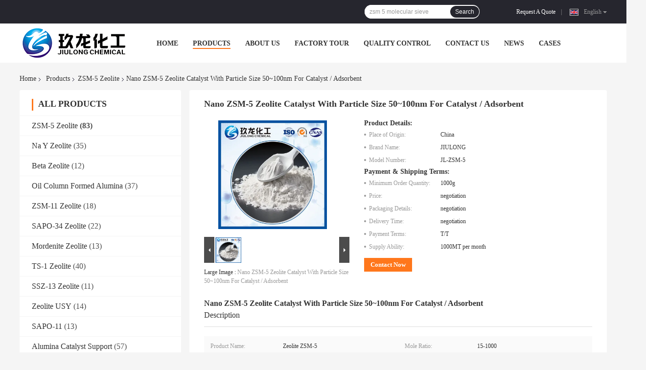

--- FILE ---
content_type: text/html
request_url: https://www.zeolitechemistry.com/sale-8083908-nano-zsm-5-zeolite-catalyst-with-particle-size-50-100nm-for-catalyst-adsorbent.html
body_size: 36382
content:

<!DOCTYPE html>
<html lang="en">
<head>
	<meta charset="utf-8">
	<meta http-equiv="X-UA-Compatible" content="IE=edge">
	<meta name="viewport" content="width=device-width, initial-scale=1">
    <title>Nano ZSM-5 Zeolite Catalyst With Particle Size 50~100nm For Catalyst / Adsorbent</title>
    <meta name="keywords" content="ZSM-5 Zeolite, Nano ZSM-5 Zeolite Catalyst With Particle Size 50~100nm For Catalyst / Adsorbent, ZSM-5 Zeolite for sale, ZSM-5 Zeolite price" />
    <meta name="description" content="High quality Nano ZSM-5 Zeolite Catalyst With Particle Size 50~100nm For Catalyst / Adsorbent from China, China's leading product market ZSM-5 Zeolite product market, With strict quality control ZSM-5 Zeolite factories, Producing high quality Nano ZSM-5 Zeolite Catalyst With Particle Size 50~100nm For Catalyst / Adsorbent Products." />
				<link rel='preload'
					  href=/photo/zeolitechemistry/sitetpl/style/common.css?ver=1624273543 as='style'><link type='text/css' rel='stylesheet'
					  href=/photo/zeolitechemistry/sitetpl/style/common.css?ver=1624273543 media='all'><meta property="og:title" content="Nano ZSM-5 Zeolite Catalyst With Particle Size 50~100nm For Catalyst / Adsorbent" />
<meta property="og:description" content="High quality Nano ZSM-5 Zeolite Catalyst With Particle Size 50~100nm For Catalyst / Adsorbent from China, China's leading product market ZSM-5 Zeolite product market, With strict quality control ZSM-5 Zeolite factories, Producing high quality Nano ZSM-5 Zeolite Catalyst With Particle Size 50~100nm For Catalyst / Adsorbent Products." />
<meta property="og:type" content="product" />
<meta property="og:availability" content="instock" />
<meta property="og:site_name" content="Zibo  Jiulong  Chemical  Co.,Ltd" />
<meta property="og:url" content="https://www.zeolitechemistry.com/sale-8083908-nano-zsm-5-zeolite-catalyst-with-particle-size-50-100nm-for-catalyst-adsorbent.html" />
<meta property="og:image" content="https://www.zeolitechemistry.com/photo/ps167512007-nano_zsm_5_zeolite_catalyst_with_particle_size_50_100nm_for_catalyst_adsorbent.jpg" />
<link rel="canonical" href="https://www.zeolitechemistry.com/sale-8083908-nano-zsm-5-zeolite-catalyst-with-particle-size-50-100nm-for-catalyst-adsorbent.html" />
<link rel="alternate" href="https://m.zeolitechemistry.com/sale-8083908-nano-zsm-5-zeolite-catalyst-with-particle-size-50-100nm-for-catalyst-adsorbent.html" media="only screen and (max-width: 640px)" />
<link rel="stylesheet" type="text/css" href="/js/guidefirstcommon.css" />
<link rel="stylesheet" type="text/css" href="/js/guidecommon_99701.css" />
<style type="text/css">
/*<![CDATA[*/
.consent__cookie {position: fixed;top: 0;left: 0;width: 100%;height: 0%;z-index: 100000;}.consent__cookie_bg {position: fixed;top: 0;left: 0;width: 100%;height: 100%;background: #000;opacity: .6;display: none }.consent__cookie_rel {position: fixed;bottom:0;left: 0;width: 100%;background: #fff;display: -webkit-box;display: -ms-flexbox;display: flex;flex-wrap: wrap;padding: 24px 80px;-webkit-box-sizing: border-box;box-sizing: border-box;-webkit-box-pack: justify;-ms-flex-pack: justify;justify-content: space-between;-webkit-transition: all ease-in-out .3s;transition: all ease-in-out .3s }.consent__close {position: absolute;top: 20px;right: 20px;cursor: pointer }.consent__close svg {fill: #777 }.consent__close:hover svg {fill: #000 }.consent__cookie_box {flex: 1;word-break: break-word;}.consent__warm {color: #777;font-size: 16px;margin-bottom: 12px;line-height: 19px }.consent__title {color: #333;font-size: 20px;font-weight: 600;margin-bottom: 12px;line-height: 23px }.consent__itxt {color: #333;font-size: 14px;margin-bottom: 12px;display: -webkit-box;display: -ms-flexbox;display: flex;-webkit-box-align: center;-ms-flex-align: center;align-items: center }.consent__itxt i {display: -webkit-inline-box;display: -ms-inline-flexbox;display: inline-flex;width: 28px;height: 28px;border-radius: 50%;background: #e0f9e9;margin-right: 8px;-webkit-box-align: center;-ms-flex-align: center;align-items: center;-webkit-box-pack: center;-ms-flex-pack: center;justify-content: center }.consent__itxt svg {fill: #3ca860 }.consent__txt {color: #a6a6a6;font-size: 14px;margin-bottom: 8px;line-height: 17px }.consent__btns {display: -webkit-box;display: -ms-flexbox;display: flex;-webkit-box-orient: vertical;-webkit-box-direction: normal;-ms-flex-direction: column;flex-direction: column;-webkit-box-pack: center;-ms-flex-pack: center;justify-content: center;flex-shrink: 0;}.consent__btn {width: 280px;height: 40px;line-height: 40px;text-align: center;background: #3ca860;color: #fff;border-radius: 4px;margin: 8px 0;-webkit-box-sizing: border-box;box-sizing: border-box;cursor: pointer;font-size:14px}.consent__btn:hover {background: #00823b }.consent__btn.empty {color: #3ca860;border: 1px solid #3ca860;background: #fff }.consent__btn.empty:hover {background: #3ca860;color: #fff }.open .consent__cookie_bg {display: block }.open .consent__cookie_rel {bottom: 0 }@media (max-width: 760px) {.consent__btns {width: 100%;align-items: center;}.consent__cookie_rel {padding: 20px 24px }}.consent__cookie.open {display: block;}.consent__cookie {display: none;}
/*]]>*/
</style>
<style type="text/css">
/*<![CDATA[*/
@media only screen and (max-width:640px){.contact_now_dialog .content-wrap .desc{background-image:url(/images/cta_images/bg_s.png) !important}}.contact_now_dialog .content-wrap .content-wrap_header .cta-close{background-image:url(/images/cta_images/sprite.png) !important}.contact_now_dialog .content-wrap .desc{background-image:url(/images/cta_images/bg_l.png) !important}.contact_now_dialog .content-wrap .cta-btn i{background-image:url(/images/cta_images/sprite.png) !important}.contact_now_dialog .content-wrap .head-tip img{content:url(/images/cta_images/cta_contact_now.png) !important}.cusim{background-image:url(/images/imicon/im.svg) !important}.cuswa{background-image:url(/images/imicon/wa.png) !important}.cusall{background-image:url(/images/imicon/allchat.svg) !important}
/*]]>*/
</style>
<script type="text/javascript" src="/js/guidefirstcommon.js"></script>
<script type="text/javascript">
/*<![CDATA[*/
window.isvideotpl = 0;window.detailurl = '';
var colorUrl = '';var isShowGuide = 2;var showGuideColor = 0;var im_appid = 10003;var im_msg="Good day, what product are you looking for?";

var cta_cid = 8862;var use_defaulProductInfo = 1;var cta_pid = 8083908;var test_company = 0;var webim_domain = '';var company_type = 26;var cta_equipment = 'pc'; var setcookie = 'setwebimCookie(14925,8083908,26)'; var whatsapplink = "https://wa.me/?text=Hi%2C+I%27m+interested+in+Nano+ZSM-5+Zeolite+Catalyst+With+Particle+Size+50%7E100nm+For+Catalyst+%2F+Adsorbent."; function insertMeta(){var str = '<meta name="mobile-web-app-capable" content="yes" /><meta name="viewport" content="width=device-width, initial-scale=1.0" />';document.head.insertAdjacentHTML('beforeend',str);} var element = document.querySelector('a.footer_webim_a[href="/webim/webim_tab.html"]');if (element) {element.parentNode.removeChild(element);}

var colorUrl = '';
var aisearch = 0;
var selfUrl = '';
window.playerReportUrl='/vod/view_count/report';
var query_string = ["Products","Detail"];
var g_tp = '';
var customtplcolor = 99701;
var str_chat = 'chat';
				var str_call_now = 'call now';
var str_chat_now = 'chat now';
var str_contact1 = 'Get Best Price';var str_chat_lang='english';var str_contact2 = 'Get Price';var str_contact2 = 'Best Price';var str_contact = 'contact';
window.predomainsub = "";
/*]]>*/
</script>
</head>
<body>
<img src="/logo.gif" style="display:none" alt="logo"/>
<a style="display: none!important;" title="Zibo  Jiulong  Chemical  Co.,Ltd" class="float-inquiry" href="/contactnow.html" onclick='setinquiryCookie("{\"showproduct\":1,\"pid\":\"8083908\",\"name\":\"Nano ZSM-5 Zeolite Catalyst With Particle Size 50~100nm For Catalyst \\/ Adsorbent\",\"source_url\":\"\\/sale-8083908-nano-zsm-5-zeolite-catalyst-with-particle-size-50-100nm-for-catalyst-adsorbent.html\",\"picurl\":\"\\/photo\\/pd167512007-nano_zsm_5_zeolite_catalyst_with_particle_size_50_100nm_for_catalyst_adsorbent.jpg\",\"propertyDetail\":[[\"Product Name\",\"Zeolite ZSM-5\"],[\"Mole Ratio\",\"15-1000\"],[\"Application\",\"Catalyst carrier\"],[\"color\",\"white\"]],\"company_name\":null,\"picurl_c\":\"\\/photo\\/pc167512007-nano_zsm_5_zeolite_catalyst_with_particle_size_50_100nm_for_catalyst_adsorbent.jpg\",\"price\":\"negotiation\",\"username\":\"James.Li\",\"viewTime\":\"Last Login : 2 hours 52 minutes ago\",\"subject\":\"What is the FOB price on your Nano ZSM-5 Zeolite Catalyst With Particle Size 50~100nm For Catalyst \\/ Adsorbent\",\"countrycode\":\"\"}");'></a>
<script>
var originProductInfo = '';
var originProductInfo = {"showproduct":1,"pid":"8083908","name":"Nano ZSM-5 Zeolite Catalyst With Particle Size 50~100nm For Catalyst \/ Adsorbent","source_url":"\/sale-8083908-nano-zsm-5-zeolite-catalyst-with-particle-size-50-100nm-for-catalyst-adsorbent.html","picurl":"\/photo\/pd167512007-nano_zsm_5_zeolite_catalyst_with_particle_size_50_100nm_for_catalyst_adsorbent.jpg","propertyDetail":[["Product Name","Zeolite ZSM-5"],["Mole Ratio","15-1000"],["Application","Catalyst carrier"],["color","white"]],"company_name":null,"picurl_c":"\/photo\/pc167512007-nano_zsm_5_zeolite_catalyst_with_particle_size_50_100nm_for_catalyst_adsorbent.jpg","price":"negotiation","username":"James.Li","viewTime":"Last Login : 2 hours 52 minutes ago","subject":"Please send me a quote on your Nano ZSM-5 Zeolite Catalyst With Particle Size 50~100nm For Catalyst \/ Adsorbent","countrycode":""};
var save_url = "/contactsave.html";
var update_url = "/updateinquiry.html";
var productInfo = {};
var defaulProductInfo = {};
var myDate = new Date();
var curDate = myDate.getFullYear()+'-'+(parseInt(myDate.getMonth())+1)+'-'+myDate.getDate();
var message = '';
var default_pop = 1;
var leaveMessageDialog = document.getElementsByClassName('leave-message-dialog')[0]; // 获取弹层
var _$$ = function (dom) {
    return document.querySelectorAll(dom);
};
resInfo = originProductInfo;
resInfo['name'] = resInfo['name'] || '';
defaulProductInfo.pid = resInfo['pid'];
defaulProductInfo.productName = resInfo['name'] ?? '';
defaulProductInfo.productInfo = resInfo['propertyDetail'];
defaulProductInfo.productImg = resInfo['picurl_c'];
defaulProductInfo.subject = resInfo['subject'] ?? '';
defaulProductInfo.productImgAlt = resInfo['name'] ?? '';
var inquirypopup_tmp = 1;
var message = 'Dear,'+'\r\n'+"I am interested in"+' '+trim(resInfo['name'])+", could you send me more details such as type, size, MOQ, material, etc."+'\r\n'+"Thanks!"+'\r\n'+"Waiting for your reply.";
var message_1 = 'Dear,'+'\r\n'+"I am interested in"+' '+trim(resInfo['name'])+", could you send me more details such as type, size, MOQ, material, etc."+'\r\n'+"Thanks!"+'\r\n'+"Waiting for your reply.";
var message_2 = 'Hello,'+'\r\n'+"I am looking for"+' '+trim(resInfo['name'])+", please send me the price, specification and picture."+'\r\n'+"Your swift response will be highly appreciated."+'\r\n'+"Feel free to contact me for more information."+'\r\n'+"Thanks a lot.";
var message_3 = 'Hello,'+'\r\n'+trim(resInfo['name'])+' '+"meets my expectations."+'\r\n'+"Please give me the best price and some other product information."+'\r\n'+"Feel free to contact me via my mail."+'\r\n'+"Thanks a lot.";

var message_4 = 'Dear,'+'\r\n'+"What is the FOB price on your"+' '+trim(resInfo['name'])+'?'+'\r\n'+"Which is the nearest port name?"+'\r\n'+"Please reply me as soon as possible, it would be better to share further information."+'\r\n'+"Regards!";
var message_5 = 'Hi there,'+'\r\n'+"I am very interested in your"+' '+trim(resInfo['name'])+'.'+'\r\n'+"Please send me your product details."+'\r\n'+"Looking forward to your quick reply."+'\r\n'+"Feel free to contact me by mail."+'\r\n'+"Regards!";

var message_6 = 'Dear,'+'\r\n'+"Please provide us with information about your"+' '+trim(resInfo['name'])+", such as type, size, material, and of course the best price."+'\r\n'+"Looking forward to your quick reply."+'\r\n'+"Thank you!";
var message_7 = 'Dear,'+'\r\n'+"Can you supply"+' '+trim(resInfo['name'])+" for us?"+'\r\n'+"First we want a price list and some product details."+'\r\n'+"I hope to get reply asap and look forward to cooperation."+'\r\n'+"Thank you very much.";
var message_8 = 'hi,'+'\r\n'+"I am looking for"+' '+trim(resInfo['name'])+", please give me some more detailed product information."+'\r\n'+"I look forward to your reply."+'\r\n'+"Thank you!";
var message_9 = 'Hello,'+'\r\n'+"Your"+' '+trim(resInfo['name'])+" meets my requirements very well."+'\r\n'+"Please send me the price, specification, and similar model will be OK."+'\r\n'+"Feel free to chat with me."+'\r\n'+"Thanks!";
var message_10 = 'Dear,'+'\r\n'+"I want to know more about the details and quotation of"+' '+trim(resInfo['name'])+'.'+'\r\n'+"Feel free to contact me."+'\r\n'+"Regards!";

var r = getRandom(1,10);

defaulProductInfo.message = eval("message_"+r);
    defaulProductInfo.message = eval("message_"+r);
        var mytAjax = {

    post: function(url, data, fn) {
        var xhr = new XMLHttpRequest();
        xhr.open("POST", url, true);
        xhr.setRequestHeader("Content-Type", "application/x-www-form-urlencoded;charset=UTF-8");
        xhr.setRequestHeader("X-Requested-With", "XMLHttpRequest");
        xhr.setRequestHeader('Content-Type','text/plain;charset=UTF-8');
        xhr.onreadystatechange = function() {
            if(xhr.readyState == 4 && (xhr.status == 200 || xhr.status == 304)) {
                fn.call(this, xhr.responseText);
            }
        };
        xhr.send(data);
    },

    postform: function(url, data, fn) {
        var xhr = new XMLHttpRequest();
        xhr.open("POST", url, true);
        xhr.setRequestHeader("X-Requested-With", "XMLHttpRequest");
        xhr.onreadystatechange = function() {
            if(xhr.readyState == 4 && (xhr.status == 200 || xhr.status == 304)) {
                fn.call(this, xhr.responseText);
            }
        };
        xhr.send(data);
    }
};
/*window.onload = function(){
    leaveMessageDialog = document.getElementsByClassName('leave-message-dialog')[0];
    if (window.localStorage.recordDialogStatus=='undefined' || (window.localStorage.recordDialogStatus!='undefined' && window.localStorage.recordDialogStatus != curDate)) {
        setTimeout(function(){
            if(parseInt(inquirypopup_tmp%10) == 1){
                creatDialog(defaulProductInfo, 1);
            }
        }, 6000);
    }
};*/
function trim(str)
{
    str = str.replace(/(^\s*)/g,"");
    return str.replace(/(\s*$)/g,"");
};
function getRandom(m,n){
    var num = Math.floor(Math.random()*(m - n) + n);
    return num;
};
function strBtn(param) {

    var starattextarea = document.getElementById("textareamessage").value.length;
    var email = document.getElementById("startEmail").value;

    var default_tip = document.querySelectorAll(".watermark_container").length;
    if (20 < starattextarea && starattextarea < 3000) {
        if(default_tip>0){
            document.getElementById("textareamessage1").parentNode.parentNode.nextElementSibling.style.display = "none";
        }else{
            document.getElementById("textareamessage1").parentNode.nextElementSibling.style.display = "none";
        }

    } else {
        if(default_tip>0){
            document.getElementById("textareamessage1").parentNode.parentNode.nextElementSibling.style.display = "block";
        }else{
            document.getElementById("textareamessage1").parentNode.nextElementSibling.style.display = "block";
        }

        return;
    }

    // var re = /^([a-zA-Z0-9_-])+@([a-zA-Z0-9_-])+\.([a-zA-Z0-9_-])+/i;/*邮箱不区分大小写*/
    var re = /^[a-zA-Z0-9][\w-]*(\.?[\w-]+)*@[a-zA-Z0-9-]+(\.[a-zA-Z0-9]+)+$/i;
    if (!re.test(email)) {
        document.getElementById("startEmail").nextElementSibling.style.display = "block";
        return;
    } else {
        document.getElementById("startEmail").nextElementSibling.style.display = "none";
    }

    var subject = document.getElementById("pop_subject").value;
    var pid = document.getElementById("pop_pid").value;
    var message = document.getElementById("textareamessage").value;
    var sender_email = document.getElementById("startEmail").value;
    var tel = '';
    if (document.getElementById("tel0") != undefined && document.getElementById("tel0") != '')
        tel = document.getElementById("tel0").value;
    var form_serialize = '&tel='+tel;

    form_serialize = form_serialize.replace(/\+/g, "%2B");
    mytAjax.post(save_url,"pid="+pid+"&subject="+subject+"&email="+sender_email+"&message="+(message)+form_serialize,function(res){
        var mes = JSON.parse(res);
        if(mes.status == 200){
            var iid = mes.iid;
            document.getElementById("pop_iid").value = iid;
            document.getElementById("pop_uuid").value = mes.uuid;

            if(typeof gtag_report_conversion === "function"){
                gtag_report_conversion();//执行统计js代码
            }
            if(typeof fbq === "function"){
                fbq('track','Purchase');//执行统计js代码
            }
        }
    });
    for (var index = 0; index < document.querySelectorAll(".dialog-content-pql").length; index++) {
        document.querySelectorAll(".dialog-content-pql")[index].style.display = "none";
    };
    $('#idphonepql').val(tel);
    document.getElementById("dialog-content-pql-id").style.display = "block";
    ;
};
function twoBtnOk(param) {

    var selectgender = document.getElementById("Mr").innerHTML;
    var iid = document.getElementById("pop_iid").value;
    var sendername = document.getElementById("idnamepql").value;
    var senderphone = document.getElementById("idphonepql").value;
    var sendercname = document.getElementById("idcompanypql").value;
    var uuid = document.getElementById("pop_uuid").value;
    var gender = 2;
    if(selectgender == 'Mr.') gender = 0;
    if(selectgender == 'Mrs.') gender = 1;
    var pid = document.getElementById("pop_pid").value;
    var form_serialize = '';

        form_serialize = form_serialize.replace(/\+/g, "%2B");

    mytAjax.post(update_url,"iid="+iid+"&gender="+gender+"&uuid="+uuid+"&name="+(sendername)+"&tel="+(senderphone)+"&company="+(sendercname)+form_serialize,function(res){});

    for (var index = 0; index < document.querySelectorAll(".dialog-content-pql").length; index++) {
        document.querySelectorAll(".dialog-content-pql")[index].style.display = "none";
    };
    document.getElementById("dialog-content-pql-ok").style.display = "block";

};
function toCheckMust(name) {
    $('#'+name+'error').hide();
}
function handClidk(param) {
    var starattextarea = document.getElementById("textareamessage1").value.length;
    var email = document.getElementById("startEmail1").value;
    var default_tip = document.querySelectorAll(".watermark_container").length;
    if (20 < starattextarea && starattextarea < 3000) {
        if(default_tip>0){
            document.getElementById("textareamessage1").parentNode.parentNode.nextElementSibling.style.display = "none";
        }else{
            document.getElementById("textareamessage1").parentNode.nextElementSibling.style.display = "none";
        }

    } else {
        if(default_tip>0){
            document.getElementById("textareamessage1").parentNode.parentNode.nextElementSibling.style.display = "block";
        }else{
            document.getElementById("textareamessage1").parentNode.nextElementSibling.style.display = "block";
        }

        return;
    }

    // var re = /^([a-zA-Z0-9_-])+@([a-zA-Z0-9_-])+\.([a-zA-Z0-9_-])+/i;
    var re = /^[a-zA-Z0-9][\w-]*(\.?[\w-]+)*@[a-zA-Z0-9-]+(\.[a-zA-Z0-9]+)+$/i;
    if (!re.test(email)) {
        document.getElementById("startEmail1").nextElementSibling.style.display = "block";
        return;
    } else {
        document.getElementById("startEmail1").nextElementSibling.style.display = "none";
    }

    var subject = document.getElementById("pop_subject").value;
    var pid = document.getElementById("pop_pid").value;
    var message = document.getElementById("textareamessage1").value;
    var sender_email = document.getElementById("startEmail1").value;
    var form_serialize = tel = '';
    if (document.getElementById("tel1") != undefined && document.getElementById("tel1") != '')
        tel = document.getElementById("tel1").value;
        mytAjax.post(save_url,"email="+sender_email+"&tel="+tel+"&pid="+pid+"&message="+message+"&subject="+subject+form_serialize,function(res){

        var mes = JSON.parse(res);
        if(mes.status == 200){
            var iid = mes.iid;
            document.getElementById("pop_iid").value = iid;
            document.getElementById("pop_uuid").value = mes.uuid;
            if(typeof gtag_report_conversion === "function"){
                gtag_report_conversion();//执行统计js代码
            }
        }

    });
    for (var index = 0; index < document.querySelectorAll(".dialog-content-pql").length; index++) {
        document.querySelectorAll(".dialog-content-pql")[index].style.display = "none";
    };
    $('#idphonepql').val(tel);
    document.getElementById("dialog-content-pql-id").style.display = "block";

};
window.addEventListener('load', function () {
    $('.checkbox-wrap label').each(function(){
        if($(this).find('input').prop('checked')){
            $(this).addClass('on')
        }else {
            $(this).removeClass('on')
        }
    })
    $(document).on('click', '.checkbox-wrap label' , function(ev){
        if (ev.target.tagName.toUpperCase() != 'INPUT') {
            $(this).toggleClass('on')
        }
    })
})

function hand_video(pdata) {
    data = JSON.parse(pdata);
    productInfo.productName = data.productName;
    productInfo.productInfo = data.productInfo;
    productInfo.productImg = data.productImg;
    productInfo.subject = data.subject;

    var message = 'Dear,'+'\r\n'+"I am interested in"+' '+trim(data.productName)+", could you send me more details such as type, size, quantity, material, etc."+'\r\n'+"Thanks!"+'\r\n'+"Waiting for your reply.";

    var message = 'Dear,'+'\r\n'+"I am interested in"+' '+trim(data.productName)+", could you send me more details such as type, size, MOQ, material, etc."+'\r\n'+"Thanks!"+'\r\n'+"Waiting for your reply.";
    var message_1 = 'Dear,'+'\r\n'+"I am interested in"+' '+trim(data.productName)+", could you send me more details such as type, size, MOQ, material, etc."+'\r\n'+"Thanks!"+'\r\n'+"Waiting for your reply.";
    var message_2 = 'Hello,'+'\r\n'+"I am looking for"+' '+trim(data.productName)+", please send me the price, specification and picture."+'\r\n'+"Your swift response will be highly appreciated."+'\r\n'+"Feel free to contact me for more information."+'\r\n'+"Thanks a lot.";
    var message_3 = 'Hello,'+'\r\n'+trim(data.productName)+' '+"meets my expectations."+'\r\n'+"Please give me the best price and some other product information."+'\r\n'+"Feel free to contact me via my mail."+'\r\n'+"Thanks a lot.";

    var message_4 = 'Dear,'+'\r\n'+"What is the FOB price on your"+' '+trim(data.productName)+'?'+'\r\n'+"Which is the nearest port name?"+'\r\n'+"Please reply me as soon as possible, it would be better to share further information."+'\r\n'+"Regards!";
    var message_5 = 'Hi there,'+'\r\n'+"I am very interested in your"+' '+trim(data.productName)+'.'+'\r\n'+"Please send me your product details."+'\r\n'+"Looking forward to your quick reply."+'\r\n'+"Feel free to contact me by mail."+'\r\n'+"Regards!";

    var message_6 = 'Dear,'+'\r\n'+"Please provide us with information about your"+' '+trim(data.productName)+", such as type, size, material, and of course the best price."+'\r\n'+"Looking forward to your quick reply."+'\r\n'+"Thank you!";
    var message_7 = 'Dear,'+'\r\n'+"Can you supply"+' '+trim(data.productName)+" for us?"+'\r\n'+"First we want a price list and some product details."+'\r\n'+"I hope to get reply asap and look forward to cooperation."+'\r\n'+"Thank you very much.";
    var message_8 = 'hi,'+'\r\n'+"I am looking for"+' '+trim(data.productName)+", please give me some more detailed product information."+'\r\n'+"I look forward to your reply."+'\r\n'+"Thank you!";
    var message_9 = 'Hello,'+'\r\n'+"Your"+' '+trim(data.productName)+" meets my requirements very well."+'\r\n'+"Please send me the price, specification, and similar model will be OK."+'\r\n'+"Feel free to chat with me."+'\r\n'+"Thanks!";
    var message_10 = 'Dear,'+'\r\n'+"I want to know more about the details and quotation of"+' '+trim(data.productName)+'.'+'\r\n'+"Feel free to contact me."+'\r\n'+"Regards!";

    var r = getRandom(1,10);

    productInfo.message = eval("message_"+r);
            if(parseInt(inquirypopup_tmp/10) == 1){
        productInfo.message = "";
    }
    productInfo.pid = data.pid;
    creatDialog(productInfo, 2);
};

function handDialog(pdata) {
    data = JSON.parse(pdata);
    productInfo.productName = data.productName;
    productInfo.productInfo = data.productInfo;
    productInfo.productImg = data.productImg;
    productInfo.subject = data.subject;

    var message = 'Dear,'+'\r\n'+"I am interested in"+' '+trim(data.productName)+", could you send me more details such as type, size, quantity, material, etc."+'\r\n'+"Thanks!"+'\r\n'+"Waiting for your reply.";

    var message = 'Dear,'+'\r\n'+"I am interested in"+' '+trim(data.productName)+", could you send me more details such as type, size, MOQ, material, etc."+'\r\n'+"Thanks!"+'\r\n'+"Waiting for your reply.";
    var message_1 = 'Dear,'+'\r\n'+"I am interested in"+' '+trim(data.productName)+", could you send me more details such as type, size, MOQ, material, etc."+'\r\n'+"Thanks!"+'\r\n'+"Waiting for your reply.";
    var message_2 = 'Hello,'+'\r\n'+"I am looking for"+' '+trim(data.productName)+", please send me the price, specification and picture."+'\r\n'+"Your swift response will be highly appreciated."+'\r\n'+"Feel free to contact me for more information."+'\r\n'+"Thanks a lot.";
    var message_3 = 'Hello,'+'\r\n'+trim(data.productName)+' '+"meets my expectations."+'\r\n'+"Please give me the best price and some other product information."+'\r\n'+"Feel free to contact me via my mail."+'\r\n'+"Thanks a lot.";

    var message_4 = 'Dear,'+'\r\n'+"What is the FOB price on your"+' '+trim(data.productName)+'?'+'\r\n'+"Which is the nearest port name?"+'\r\n'+"Please reply me as soon as possible, it would be better to share further information."+'\r\n'+"Regards!";
    var message_5 = 'Hi there,'+'\r\n'+"I am very interested in your"+' '+trim(data.productName)+'.'+'\r\n'+"Please send me your product details."+'\r\n'+"Looking forward to your quick reply."+'\r\n'+"Feel free to contact me by mail."+'\r\n'+"Regards!";

    var message_6 = 'Dear,'+'\r\n'+"Please provide us with information about your"+' '+trim(data.productName)+", such as type, size, material, and of course the best price."+'\r\n'+"Looking forward to your quick reply."+'\r\n'+"Thank you!";
    var message_7 = 'Dear,'+'\r\n'+"Can you supply"+' '+trim(data.productName)+" for us?"+'\r\n'+"First we want a price list and some product details."+'\r\n'+"I hope to get reply asap and look forward to cooperation."+'\r\n'+"Thank you very much.";
    var message_8 = 'hi,'+'\r\n'+"I am looking for"+' '+trim(data.productName)+", please give me some more detailed product information."+'\r\n'+"I look forward to your reply."+'\r\n'+"Thank you!";
    var message_9 = 'Hello,'+'\r\n'+"Your"+' '+trim(data.productName)+" meets my requirements very well."+'\r\n'+"Please send me the price, specification, and similar model will be OK."+'\r\n'+"Feel free to chat with me."+'\r\n'+"Thanks!";
    var message_10 = 'Dear,'+'\r\n'+"I want to know more about the details and quotation of"+' '+trim(data.productName)+'.'+'\r\n'+"Feel free to contact me."+'\r\n'+"Regards!";

    var r = getRandom(1,10);
    productInfo.message = eval("message_"+r);
            if(parseInt(inquirypopup_tmp/10) == 1){
        productInfo.message = "";
    }
    productInfo.pid = data.pid;
    creatDialog(productInfo, 2);
};

function closepql(param) {

    leaveMessageDialog.style.display = 'none';
};

function closepql2(param) {

    for (var index = 0; index < document.querySelectorAll(".dialog-content-pql").length; index++) {
        document.querySelectorAll(".dialog-content-pql")[index].style.display = "none";
    };
    document.getElementById("dialog-content-pql-ok").style.display = "block";
};

function decodeHtmlEntities(str) {
    var tempElement = document.createElement('div');
    tempElement.innerHTML = str;
    return tempElement.textContent || tempElement.innerText || '';
}

function initProduct(productInfo,type){

    productInfo.productName = decodeHtmlEntities(productInfo.productName);
    productInfo.message = decodeHtmlEntities(productInfo.message);

    leaveMessageDialog = document.getElementsByClassName('leave-message-dialog')[0];
    leaveMessageDialog.style.display = "block";
    if(type == 3){
        var popinquiryemail = document.getElementById("popinquiryemail").value;
        _$$("#startEmail1")[0].value = popinquiryemail;
    }else{
        _$$("#startEmail1")[0].value = "";
    }
    _$$("#startEmail")[0].value = "";
    _$$("#idnamepql")[0].value = "";
    _$$("#idphonepql")[0].value = "";
    _$$("#idcompanypql")[0].value = "";

    _$$("#pop_pid")[0].value = productInfo.pid;
    _$$("#pop_subject")[0].value = productInfo.subject;
    
    if(parseInt(inquirypopup_tmp/10) == 1){
        productInfo.message = "";
    }

    _$$("#textareamessage1")[0].value = productInfo.message;
    _$$("#textareamessage")[0].value = productInfo.message;

    _$$("#dialog-content-pql-id .titlep")[0].innerHTML = productInfo.productName;
    _$$("#dialog-content-pql-id img")[0].setAttribute("src", productInfo.productImg);
    _$$("#dialog-content-pql-id img")[0].setAttribute("alt", productInfo.productImgAlt);

    _$$("#dialog-content-pql-id-hand img")[0].setAttribute("src", productInfo.productImg);
    _$$("#dialog-content-pql-id-hand img")[0].setAttribute("alt", productInfo.productImgAlt);
    _$$("#dialog-content-pql-id-hand .titlep")[0].innerHTML = productInfo.productName;

    if (productInfo.productInfo.length > 0) {
        var ul2, ul;
        ul = document.createElement("ul");
        for (var index = 0; index < productInfo.productInfo.length; index++) {
            var el = productInfo.productInfo[index];
            var li = document.createElement("li");
            var span1 = document.createElement("span");
            span1.innerHTML = el[0] + ":";
            var span2 = document.createElement("span");
            span2.innerHTML = el[1];
            li.appendChild(span1);
            li.appendChild(span2);
            ul.appendChild(li);

        }
        ul2 = ul.cloneNode(true);
        if (type === 1) {
            _$$("#dialog-content-pql-id .left")[0].replaceChild(ul, _$$("#dialog-content-pql-id .left ul")[0]);
        } else {
            _$$("#dialog-content-pql-id-hand .left")[0].replaceChild(ul2, _$$("#dialog-content-pql-id-hand .left ul")[0]);
            _$$("#dialog-content-pql-id .left")[0].replaceChild(ul, _$$("#dialog-content-pql-id .left ul")[0]);
        }
    };
    for (var index = 0; index < _$$("#dialog-content-pql-id .right ul li").length; index++) {
        _$$("#dialog-content-pql-id .right ul li")[index].addEventListener("click", function (params) {
            _$$("#dialog-content-pql-id .right #Mr")[0].innerHTML = this.innerHTML
        }, false)

    };

};
function closeInquiryCreateDialog() {
    document.getElementById("xuanpan_dialog_box_pql").style.display = "none";
};
function showInquiryCreateDialog() {
    document.getElementById("xuanpan_dialog_box_pql").style.display = "block";
};
function submitPopInquiry(){
    var message = document.getElementById("inquiry_message").value;
    var email = document.getElementById("inquiry_email").value;
    var subject = defaulProductInfo.subject;
    var pid = defaulProductInfo.pid;
    if (email === undefined) {
        showInquiryCreateDialog();
        document.getElementById("inquiry_email").style.border = "1px solid red";
        return false;
    };
    if (message === undefined) {
        showInquiryCreateDialog();
        document.getElementById("inquiry_message").style.border = "1px solid red";
        return false;
    };
    if (email.search(/^\w+((-\w+)|(\.\w+))*\@[A-Za-z0-9]+((\.|-)[A-Za-z0-9]+)*\.[A-Za-z0-9]+$/) == -1) {
        document.getElementById("inquiry_email").style.border= "1px solid red";
        showInquiryCreateDialog();
        return false;
    } else {
        document.getElementById("inquiry_email").style.border= "";
    };
    if (message.length < 20 || message.length >3000) {
        showInquiryCreateDialog();
        document.getElementById("inquiry_message").style.border = "1px solid red";
        return false;
    } else {
        document.getElementById("inquiry_message").style.border = "";
    };
    var tel = '';
    if (document.getElementById("tel") != undefined && document.getElementById("tel") != '')
        tel = document.getElementById("tel").value;

    mytAjax.post(save_url,"pid="+pid+"&subject="+subject+"&email="+email+"&message="+(message)+'&tel='+tel,function(res){
        var mes = JSON.parse(res);
        if(mes.status == 200){
            var iid = mes.iid;
            document.getElementById("pop_iid").value = iid;
            document.getElementById("pop_uuid").value = mes.uuid;

        }
    });
    initProduct(defaulProductInfo);
    for (var index = 0; index < document.querySelectorAll(".dialog-content-pql").length; index++) {
        document.querySelectorAll(".dialog-content-pql")[index].style.display = "none";
    };
    $('#idphonepql').val(tel);
    document.getElementById("dialog-content-pql-id").style.display = "block";

};

//带附件上传
function submitPopInquiryfile(email_id,message_id,check_sort,name_id,phone_id,company_id,attachments){

    if(typeof(check_sort) == 'undefined'){
        check_sort = 0;
    }
    var message = document.getElementById(message_id).value;
    var email = document.getElementById(email_id).value;
    var attachments = document.getElementById(attachments).value;
    if(typeof(name_id) !== 'undefined' && name_id != ""){
        var name  = document.getElementById(name_id).value;
    }
    if(typeof(phone_id) !== 'undefined' && phone_id != ""){
        var phone = document.getElementById(phone_id).value;
    }
    if(typeof(company_id) !== 'undefined' && company_id != ""){
        var company = document.getElementById(company_id).value;
    }
    var subject = defaulProductInfo.subject;
    var pid = defaulProductInfo.pid;

    if(check_sort == 0){
        if (email === undefined) {
            showInquiryCreateDialog();
            document.getElementById(email_id).style.border = "1px solid red";
            return false;
        };
        if (message === undefined) {
            showInquiryCreateDialog();
            document.getElementById(message_id).style.border = "1px solid red";
            return false;
        };

        if (email.search(/^\w+((-\w+)|(\.\w+))*\@[A-Za-z0-9]+((\.|-)[A-Za-z0-9]+)*\.[A-Za-z0-9]+$/) == -1) {
            document.getElementById(email_id).style.border= "1px solid red";
            showInquiryCreateDialog();
            return false;
        } else {
            document.getElementById(email_id).style.border= "";
        };
        if (message.length < 20 || message.length >3000) {
            showInquiryCreateDialog();
            document.getElementById(message_id).style.border = "1px solid red";
            return false;
        } else {
            document.getElementById(message_id).style.border = "";
        };
    }else{

        if (message === undefined) {
            showInquiryCreateDialog();
            document.getElementById(message_id).style.border = "1px solid red";
            return false;
        };

        if (email === undefined) {
            showInquiryCreateDialog();
            document.getElementById(email_id).style.border = "1px solid red";
            return false;
        };

        if (message.length < 20 || message.length >3000) {
            showInquiryCreateDialog();
            document.getElementById(message_id).style.border = "1px solid red";
            return false;
        } else {
            document.getElementById(message_id).style.border = "";
        };

        if (email.search(/^\w+((-\w+)|(\.\w+))*\@[A-Za-z0-9]+((\.|-)[A-Za-z0-9]+)*\.[A-Za-z0-9]+$/) == -1) {
            document.getElementById(email_id).style.border= "1px solid red";
            showInquiryCreateDialog();
            return false;
        } else {
            document.getElementById(email_id).style.border= "";
        };

    };

    mytAjax.post(save_url,"pid="+pid+"&subject="+subject+"&email="+email+"&message="+message+"&company="+company+"&attachments="+attachments,function(res){
        var mes = JSON.parse(res);
        if(mes.status == 200){
            var iid = mes.iid;
            document.getElementById("pop_iid").value = iid;
            document.getElementById("pop_uuid").value = mes.uuid;

            if(typeof gtag_report_conversion === "function"){
                gtag_report_conversion();//执行统计js代码
            }
            if(typeof fbq === "function"){
                fbq('track','Purchase');//执行统计js代码
            }
        }
    });
    initProduct(defaulProductInfo);

    if(name !== undefined && name != ""){
        _$$("#idnamepql")[0].value = name;
    }

    if(phone !== undefined && phone != ""){
        _$$("#idphonepql")[0].value = phone;
    }

    if(company !== undefined && company != ""){
        _$$("#idcompanypql")[0].value = company;
    }

    for (var index = 0; index < document.querySelectorAll(".dialog-content-pql").length; index++) {
        document.querySelectorAll(".dialog-content-pql")[index].style.display = "none";
    };
    document.getElementById("dialog-content-pql-id").style.display = "block";

};
function submitPopInquiryByParam(email_id,message_id,check_sort,name_id,phone_id,company_id){

    if(typeof(check_sort) == 'undefined'){
        check_sort = 0;
    }

    var senderphone = '';
    var message = document.getElementById(message_id).value;
    var email = document.getElementById(email_id).value;
    if(typeof(name_id) !== 'undefined' && name_id != ""){
        var name  = document.getElementById(name_id).value;
    }
    if(typeof(phone_id) !== 'undefined' && phone_id != ""){
        var phone = document.getElementById(phone_id).value;
        senderphone = phone;
    }
    if(typeof(company_id) !== 'undefined' && company_id != ""){
        var company = document.getElementById(company_id).value;
    }
    var subject = defaulProductInfo.subject;
    var pid = defaulProductInfo.pid;

    if(check_sort == 0){
        if (email === undefined) {
            showInquiryCreateDialog();
            document.getElementById(email_id).style.border = "1px solid red";
            return false;
        };
        if (message === undefined) {
            showInquiryCreateDialog();
            document.getElementById(message_id).style.border = "1px solid red";
            return false;
        };

        if (email.search(/^\w+((-\w+)|(\.\w+))*\@[A-Za-z0-9]+((\.|-)[A-Za-z0-9]+)*\.[A-Za-z0-9]+$/) == -1) {
            document.getElementById(email_id).style.border= "1px solid red";
            showInquiryCreateDialog();
            return false;
        } else {
            document.getElementById(email_id).style.border= "";
        };
        if (message.length < 20 || message.length >3000) {
            showInquiryCreateDialog();
            document.getElementById(message_id).style.border = "1px solid red";
            return false;
        } else {
            document.getElementById(message_id).style.border = "";
        };
    }else{

        if (message === undefined) {
            showInquiryCreateDialog();
            document.getElementById(message_id).style.border = "1px solid red";
            return false;
        };

        if (email === undefined) {
            showInquiryCreateDialog();
            document.getElementById(email_id).style.border = "1px solid red";
            return false;
        };

        if (message.length < 20 || message.length >3000) {
            showInquiryCreateDialog();
            document.getElementById(message_id).style.border = "1px solid red";
            return false;
        } else {
            document.getElementById(message_id).style.border = "";
        };

        if (email.search(/^\w+((-\w+)|(\.\w+))*\@[A-Za-z0-9]+((\.|-)[A-Za-z0-9]+)*\.[A-Za-z0-9]+$/) == -1) {
            document.getElementById(email_id).style.border= "1px solid red";
            showInquiryCreateDialog();
            return false;
        } else {
            document.getElementById(email_id).style.border= "";
        };

    };

    var productsku = "";
    if($("#product_sku").length > 0){
        productsku = $("#product_sku").html();
    }

    mytAjax.post(save_url,"tel="+senderphone+"&pid="+pid+"&subject="+subject+"&email="+email+"&message="+message+"&messagesku="+encodeURI(productsku),function(res){
        var mes = JSON.parse(res);
        if(mes.status == 200){
            var iid = mes.iid;
            document.getElementById("pop_iid").value = iid;
            document.getElementById("pop_uuid").value = mes.uuid;

            if(typeof gtag_report_conversion === "function"){
                gtag_report_conversion();//执行统计js代码
            }
            if(typeof fbq === "function"){
                fbq('track','Purchase');//执行统计js代码
            }
        }
    });
    initProduct(defaulProductInfo);

    if(name !== undefined && name != ""){
        _$$("#idnamepql")[0].value = name;
    }

    if(phone !== undefined && phone != ""){
        _$$("#idphonepql")[0].value = phone;
    }

    if(company !== undefined && company != ""){
        _$$("#idcompanypql")[0].value = company;
    }

    for (var index = 0; index < document.querySelectorAll(".dialog-content-pql").length; index++) {
        document.querySelectorAll(".dialog-content-pql")[index].style.display = "none";

    };
    document.getElementById("dialog-content-pql-id").style.display = "block";

};

function creat_videoDialog(productInfo, type) {

    if(type == 1){
        if(default_pop != 1){
            return false;
        }
        window.localStorage.recordDialogStatus = curDate;
    }else{
        default_pop = 0;
    }
    initProduct(productInfo, type);
    if (type === 1) {
        // 自动弹出
        for (var index = 0; index < document.querySelectorAll(".dialog-content-pql").length; index++) {

            document.querySelectorAll(".dialog-content-pql")[index].style.display = "none";
        };
        document.getElementById("dialog-content-pql").style.display = "block";
    } else {
        // 手动弹出
        for (var index = 0; index < document.querySelectorAll(".dialog-content-pql").length; index++) {
            document.querySelectorAll(".dialog-content-pql")[index].style.display = "none";
        };
        document.getElementById("dialog-content-pql-id-hand").style.display = "block";
    }
}

function creatDialog(productInfo, type) {

    if(type == 1){
        if(default_pop != 1){
            return false;
        }
        window.localStorage.recordDialogStatus = curDate;
    }else{
        default_pop = 0;
    }
    initProduct(productInfo, type);
    if (type === 1) {
        // 自动弹出
        for (var index = 0; index < document.querySelectorAll(".dialog-content-pql").length; index++) {

            document.querySelectorAll(".dialog-content-pql")[index].style.display = "none";
        };
        document.getElementById("dialog-content-pql").style.display = "block";
    } else {
        // 手动弹出
        for (var index = 0; index < document.querySelectorAll(".dialog-content-pql").length; index++) {
            document.querySelectorAll(".dialog-content-pql")[index].style.display = "none";
        };
        document.getElementById("dialog-content-pql-id-hand").style.display = "block";
    }
}

//带邮箱信息打开询盘框 emailtype=1表示带入邮箱
function openDialog(emailtype){
    var type = 2;//不带入邮箱，手动弹出
    if(emailtype == 1){
        var popinquiryemail = document.getElementById("popinquiryemail").value;
        // var re = /^([a-zA-Z0-9_-])+@([a-zA-Z0-9_-])+\.([a-zA-Z0-9_-])+/i;
        var re = /^[a-zA-Z0-9][\w-]*(\.?[\w-]+)*@[a-zA-Z0-9-]+(\.[a-zA-Z0-9]+)+$/i;
        if (!re.test(popinquiryemail)) {
            //前端提示样式;
            showInquiryCreateDialog();
            document.getElementById("popinquiryemail").style.border = "1px solid red";
            return false;
        } else {
            //前端提示样式;
        }
        var type = 3;
    }
    creatDialog(defaulProductInfo,type);
}

//上传附件
function inquiryUploadFile(){
    var fileObj = document.querySelector("#fileId").files[0];
    //构建表单数据
    var formData = new FormData();
    var filesize = fileObj.size;
    if(filesize > 10485760 || filesize == 0) {
        document.getElementById("filetips").style.display = "block";
        return false;
    }else {
        document.getElementById("filetips").style.display = "none";
    }
    formData.append('popinquiryfile', fileObj);
    document.getElementById("quotefileform").reset();
    var save_url = "/inquiryuploadfile.html";
    mytAjax.postform(save_url,formData,function(res){
        var mes = JSON.parse(res);
        if(mes.status == 200){
            document.getElementById("uploader-file-info").innerHTML = document.getElementById("uploader-file-info").innerHTML + "<span class=op>"+mes.attfile.name+"<a class=delatt id=att"+mes.attfile.id+" onclick=delatt("+mes.attfile.id+");>Delete</a></span>";
            var nowattachs = document.getElementById("attachments").value;
            if( nowattachs !== ""){
                var attachs = JSON.parse(nowattachs);
                attachs[mes.attfile.id] = mes.attfile;
            }else{
                var attachs = {};
                attachs[mes.attfile.id] = mes.attfile;
            }
            document.getElementById("attachments").value = JSON.stringify(attachs);
        }
    });
}
//附件删除
function delatt(attid)
{
    var nowattachs = document.getElementById("attachments").value;
    if( nowattachs !== ""){
        var attachs = JSON.parse(nowattachs);
        if(attachs[attid] == ""){
            return false;
        }
        var formData = new FormData();
        var delfile = attachs[attid]['filename'];
        var save_url = "/inquirydelfile.html";
        if(delfile != "") {
            formData.append('delfile', delfile);
            mytAjax.postform(save_url, formData, function (res) {
                if(res !== "") {
                    var mes = JSON.parse(res);
                    if (mes.status == 200) {
                        delete attachs[attid];
                        document.getElementById("attachments").value = JSON.stringify(attachs);
                        var s = document.getElementById("att"+attid);
                        s.parentNode.remove();
                    }
                }
            });
        }
    }else{
        return false;
    }
}

</script>
<div class="leave-message-dialog" style="display: none">
<style>
    .leave-message-dialog .close:before, .leave-message-dialog .close:after{
        content:initial;
    }
</style>
<div class="dialog-content-pql" id="dialog-content-pql" style="display: none">
    <span class="close" onclick="closepql()"><img src="/images/close.png" alt="close"></span>
    <div class="title">
        <p class="firstp-pql">Leave a Message</p>
        <p class="lastp-pql">We will call you back soon!</p>
    </div>
    <div class="form">
        <div class="textarea">
            <textarea style='font-family: robot;'  name="" id="textareamessage" cols="30" rows="10" style="margin-bottom:14px;width:100%"
                placeholder="Please enter your inquiry details."></textarea>
        </div>
        <p class="error-pql"> <span class="icon-pql"><img src="/images/error.png" alt="Zibo  Jiulong  Chemical  Co.,Ltd"></span> Your message must be between 20-3,000 characters!</p>
        <input id="startEmail" type="text" placeholder="Enter your E-mail" onkeydown="if(event.keyCode === 13){ strBtn();}">
        <p class="error-pql"><span class="icon-pql"><img src="/images/error.png" alt="Zibo  Jiulong  Chemical  Co.,Ltd"></span> Please check your E-mail! </p>
                <div class="operations">
            <div class='btn' id="submitStart" type="submit" onclick="strBtn()">SUBMIT</div>
        </div>
            </div>
</div>
<div class="dialog-content-pql dialog-content-pql-id" id="dialog-content-pql-id" style="display:none">
        <span class="close" onclick="closepql2()"><svg t="1648434466530" class="icon" viewBox="0 0 1024 1024" version="1.1" xmlns="http://www.w3.org/2000/svg" p-id="2198" width="16" height="16"><path d="M576 512l277.333333 277.333333-64 64-277.333333-277.333333L234.666667 853.333333 170.666667 789.333333l277.333333-277.333333L170.666667 234.666667 234.666667 170.666667l277.333333 277.333333L789.333333 170.666667 853.333333 234.666667 576 512z" fill="#444444" p-id="2199"></path></svg></span>
    <div class="left">
        <div class="img"><img></div>
        <p class="titlep"></p>
        <ul> </ul>
    </div>
    <div class="right">
                <p class="title">More information facilitates better communication.</p>
                <div style="position: relative;">
            <div class="mr"> <span id="Mr">Mr.</span>
                <ul>
                    <li>Mr.</li>
                    <li>Mrs.</li>
                </ul>
            </div>
            <input style="text-indent: 80px;" type="text" id="idnamepql" placeholder="Input your name">
        </div>
        <input type="text"  id="idphonepql"  placeholder="Phone Number">
        <input type="text" id="idcompanypql"  placeholder="Company" onkeydown="if(event.keyCode === 13){ twoBtnOk();}">
                <div class="btn form_new" id="twoBtnOk" onclick="twoBtnOk()">OK</div>
    </div>
</div>

<div class="dialog-content-pql dialog-content-pql-ok" id="dialog-content-pql-ok" style="display:none">
        <span class="close" onclick="closepql()"><svg t="1648434466530" class="icon" viewBox="0 0 1024 1024" version="1.1" xmlns="http://www.w3.org/2000/svg" p-id="2198" width="16" height="16"><path d="M576 512l277.333333 277.333333-64 64-277.333333-277.333333L234.666667 853.333333 170.666667 789.333333l277.333333-277.333333L170.666667 234.666667 234.666667 170.666667l277.333333 277.333333L789.333333 170.666667 853.333333 234.666667 576 512z" fill="#444444" p-id="2199"></path></svg></span>
    <div class="duihaook"></div>
        <p class="title">Submitted successfully!</p>
        <p class="p1" style="text-align: center; font-size: 18px; margin-top: 14px;">We will call you back soon!</p>
    <div class="btn" onclick="closepql()" id="endOk" style="margin: 0 auto;margin-top: 50px;">OK</div>
</div>
<div class="dialog-content-pql dialog-content-pql-id dialog-content-pql-id-hand" id="dialog-content-pql-id-hand"
    style="display:none">
     <input type="hidden" name="pop_pid" id="pop_pid" value="0">
     <input type="hidden" name="pop_subject" id="pop_subject" value="">
     <input type="hidden" name="pop_iid" id="pop_iid" value="0">
     <input type="hidden" name="pop_uuid" id="pop_uuid" value="0">
        <span class="close" onclick="closepql()"><svg t="1648434466530" class="icon" viewBox="0 0 1024 1024" version="1.1" xmlns="http://www.w3.org/2000/svg" p-id="2198" width="16" height="16"><path d="M576 512l277.333333 277.333333-64 64-277.333333-277.333333L234.666667 853.333333 170.666667 789.333333l277.333333-277.333333L170.666667 234.666667 234.666667 170.666667l277.333333 277.333333L789.333333 170.666667 853.333333 234.666667 576 512z" fill="#444444" p-id="2199"></path></svg></span>
    <div class="left">
        <div class="img"><img></div>
        <p class="titlep"></p>
        <ul> </ul>
    </div>
    <div class="right" style="float:right">
                <div class="title">
            <p class="firstp-pql">Leave a Message</p>
            <p class="lastp-pql">We will call you back soon!</p>
        </div>
                <div class="form">
            <div class="textarea">
                <textarea style='font-family: robot;' name="message" id="textareamessage1" cols="30" rows="10"
                    placeholder="Please enter your inquiry details."></textarea>
            </div>
            <p class="error-pql"> <span class="icon-pql"><img src="/images/error.png" alt="Zibo  Jiulong  Chemical  Co.,Ltd"></span> Your message must be between 20-3,000 characters!</p>

                            <input style="display:none" id="tel1" name="tel" type="text" oninput="value=value.replace(/[^0-9_+-]/g,'');" placeholder="Phone Number">
                        <input id='startEmail1' name='email' data-type='1' type='text'
                   placeholder="Enter your E-mail"
                   onkeydown='if(event.keyCode === 13){ handClidk();}'>
            
            <p class='error-pql'><span class='icon-pql'>
                    <img src="/images/error.png" alt="Zibo  Jiulong  Chemical  Co.,Ltd"></span> Please check your E-mail!            </p>

            <div class="operations">
                <div class='btn' id="submitStart1" type="submit" onclick="handClidk()">SUBMIT</div>
            </div>
        </div>
    </div>
</div>
</div>
<div id="xuanpan_dialog_box_pql" class="xuanpan_dialog_box_pql"
    style="display:none;background:rgba(0,0,0,.6);width:100%;height:100%;position: fixed;top:0;left:0;z-index: 999999;">
    <div class="box_pql"
      style="width:526px;height:206px;background:rgba(255,255,255,1);opacity:1;border-radius:4px;position: absolute;left: 50%;top: 50%;transform: translate(-50%,-50%);">
      <div onclick="closeInquiryCreateDialog()" class="close close_create_dialog"
        style="cursor: pointer;height:42px;width:40px;float:right;padding-top: 16px;"><span
          style="display: inline-block;width: 25px;height: 2px;background: rgb(114, 114, 114);transform: rotate(45deg); "><span
            style="display: block;width: 25px;height: 2px;background: rgb(114, 114, 114);transform: rotate(-90deg); "></span></span>
      </div>
      <div
        style="height: 72px; overflow: hidden; text-overflow: ellipsis; display:-webkit-box;-ebkit-line-clamp: 3;-ebkit-box-orient: vertical; margin-top: 58px; padding: 0 84px; font-size: 18px; color: rgba(51, 51, 51, 1); text-align: center; ">
        Please leave your correct email and detailed requirements (20-3,000 characters).</div>
      <div onclick="closeInquiryCreateDialog()" class="close_create_dialog"
        style="width: 139px; height: 36px; background: rgba(253, 119, 34, 1); border-radius: 4px; margin: 16px auto; color: rgba(255, 255, 255, 1); font-size: 18px; line-height: 36px; text-align: center;">
        OK</div>
    </div>
</div>
<style>
.f_header_menu_pic_search_2 .select_language dt div:hover,
.f_header_menu_pic_search_2 .select_language dt a:hover
{
        color: #0f75bd;
    /* text-decoration: underline; */
    }
    .f_header_menu_pic_search_2 .select_language dt  div{
        color: #333;
    }
    .f_header_menu_pic_search_2 .select_language dt::before{
        background: none;
    }
    .f_header_menu_pic_search_2 .select_language dt{
        padding-left: 0px;
    }
    .f_header_menu_pic_search_2 .select_language dt.english::before, .f_header_menu_pic_search_2 .select_language_wrap .a.english::before{
            background-position: 0;
    }
    .f_header_menu_pic_search_2 .select_language dt{
        width: 120px;
    }
</style>
<div class="f_header_menu_pic_search_2">
    <div class="top_bg">
        <div class="top">
            <div class="phone">
                                    <div class="iconsapp">
                                                                                                                                            </div>
                                <span id="hourZone" style="display:none"></span>
            </div>

            <!--language-->
                            <div class="top_language">
                    <div class="lan_wrap">
                        <ul class="user">
                            <li class="select_language_wrap">
                                                                <span class="selected">
                                <span id="tranimg"
                                   class="english a">
                                   <img src="[data-uri]"  style="width: 16px; height: 12px; margin-right: 8px; border: 1px solid #ccc;" alt="">
                                    English                                    <span class="arrow"></span>
                                </span>
                            </span>
                                <dl id="p_l" class="select_language">
                                                                            <dt class="english">
                                           <img src="[data-uri]"  style="width: 16px; height: 12px; margin-right: 8px; border: 1px solid #ccc;" alt="">
                                                                                    <a title="English" href="https://www.zeolitechemistry.com/sale-8083908-nano-zsm-5-zeolite-catalyst-with-particle-size-50-100nm-for-catalyst-adsorbent.html">English</a>                                        </dt>
                                                                            <dt class="french">
                                           <img src="[data-uri]"  style="width: 16px; height: 12px; margin-right: 8px; border: 1px solid #ccc;" alt="">
                                                                                    <a title="Français" href="https://french.zeolitechemistry.com/sale-8083908-nano-zsm-5-zeolite-catalyst-with-particle-size-50-100nm-for-catalyst-adsorbent.html">Français</a>                                        </dt>
                                                                            <dt class="german">
                                           <img src="[data-uri]"  style="width: 16px; height: 12px; margin-right: 8px; border: 1px solid #ccc;" alt="">
                                                                                    <a title="Deutsch" href="https://german.zeolitechemistry.com/sale-8083908-nano-zsm-5-zeolite-catalyst-with-particle-size-50-100nm-for-catalyst-adsorbent.html">Deutsch</a>                                        </dt>
                                                                            <dt class="italian">
                                           <img src="[data-uri]"  style="width: 16px; height: 12px; margin-right: 8px; border: 1px solid #ccc;" alt="">
                                                                                    <a title="Italiano" href="https://italian.zeolitechemistry.com/sale-8083908-nano-zsm-5-zeolite-catalyst-with-particle-size-50-100nm-for-catalyst-adsorbent.html">Italiano</a>                                        </dt>
                                                                            <dt class="russian">
                                           <img src="[data-uri]"  style="width: 16px; height: 12px; margin-right: 8px; border: 1px solid #ccc;" alt="">
                                                                                    <a title="Русский" href="https://russian.zeolitechemistry.com/sale-8083908-nano-zsm-5-zeolite-catalyst-with-particle-size-50-100nm-for-catalyst-adsorbent.html">Русский</a>                                        </dt>
                                                                            <dt class="spanish">
                                           <img src="[data-uri]"  style="width: 16px; height: 12px; margin-right: 8px; border: 1px solid #ccc;" alt="">
                                                                                    <a title="Español" href="https://spanish.zeolitechemistry.com/sale-8083908-nano-zsm-5-zeolite-catalyst-with-particle-size-50-100nm-for-catalyst-adsorbent.html">Español</a>                                        </dt>
                                                                            <dt class="portuguese">
                                           <img src="[data-uri]"  style="width: 16px; height: 12px; margin-right: 8px; border: 1px solid #ccc;" alt="">
                                                                                    <a title="Português" href="https://portuguese.zeolitechemistry.com/sale-8083908-nano-zsm-5-zeolite-catalyst-with-particle-size-50-100nm-for-catalyst-adsorbent.html">Português</a>                                        </dt>
                                                                            <dt class="dutch">
                                           <img src="[data-uri]"  style="width: 16px; height: 12px; margin-right: 8px; border: 1px solid #ccc;" alt="">
                                                                                    <a title="Nederlandse" href="https://dutch.zeolitechemistry.com/sale-8083908-nano-zsm-5-zeolite-catalyst-with-particle-size-50-100nm-for-catalyst-adsorbent.html">Nederlandse</a>                                        </dt>
                                                                            <dt class="greek">
                                           <img src="[data-uri]"  style="width: 16px; height: 12px; margin-right: 8px; border: 1px solid #ccc;" alt="">
                                                                                    <a title="ελληνικά" href="https://greek.zeolitechemistry.com/sale-8083908-nano-zsm-5-zeolite-catalyst-with-particle-size-50-100nm-for-catalyst-adsorbent.html">ελληνικά</a>                                        </dt>
                                                                            <dt class="japanese">
                                           <img src="[data-uri]"  style="width: 16px; height: 12px; margin-right: 8px; border: 1px solid #ccc;" alt="">
                                                                                    <a title="日本語" href="https://japanese.zeolitechemistry.com/sale-8083908-nano-zsm-5-zeolite-catalyst-with-particle-size-50-100nm-for-catalyst-adsorbent.html">日本語</a>                                        </dt>
                                                                            <dt class="korean">
                                           <img src="[data-uri]"  style="width: 16px; height: 12px; margin-right: 8px; border: 1px solid #ccc;" alt="">
                                                                                    <a title="한국" href="https://korean.zeolitechemistry.com/sale-8083908-nano-zsm-5-zeolite-catalyst-with-particle-size-50-100nm-for-catalyst-adsorbent.html">한국</a>                                        </dt>
                                                                            <dt class="arabic">
                                           <img src="[data-uri]"  style="width: 16px; height: 12px; margin-right: 8px; border: 1px solid #ccc;" alt="">
                                                                                    <a title="العربية" href="https://arabic.zeolitechemistry.com/sale-8083908-nano-zsm-5-zeolite-catalyst-with-particle-size-50-100nm-for-catalyst-adsorbent.html">العربية</a>                                        </dt>
                                                                            <dt class="hindi">
                                           <img src="[data-uri]"  style="width: 16px; height: 12px; margin-right: 8px; border: 1px solid #ccc;" alt="">
                                                                                    <a title="हिन्दी" href="https://hindi.zeolitechemistry.com/sale-8083908-nano-zsm-5-zeolite-catalyst-with-particle-size-50-100nm-for-catalyst-adsorbent.html">हिन्दी</a>                                        </dt>
                                                                            <dt class="turkish">
                                           <img src="[data-uri]"  style="width: 16px; height: 12px; margin-right: 8px; border: 1px solid #ccc;" alt="">
                                                                                    <a title="Türkçe" href="https://turkish.zeolitechemistry.com/sale-8083908-nano-zsm-5-zeolite-catalyst-with-particle-size-50-100nm-for-catalyst-adsorbent.html">Türkçe</a>                                        </dt>
                                                                            <dt class="indonesian">
                                           <img src="[data-uri]"  style="width: 16px; height: 12px; margin-right: 8px; border: 1px solid #ccc;" alt="">
                                                                                    <a title="Indonesia" href="https://indonesian.zeolitechemistry.com/sale-8083908-nano-zsm-5-zeolite-catalyst-with-particle-size-50-100nm-for-catalyst-adsorbent.html">Indonesia</a>                                        </dt>
                                                                            <dt class="vietnamese">
                                           <img src="[data-uri]"  style="width: 16px; height: 12px; margin-right: 8px; border: 1px solid #ccc;" alt="">
                                                                                    <a title="Tiếng Việt" href="https://vietnamese.zeolitechemistry.com/sale-8083908-nano-zsm-5-zeolite-catalyst-with-particle-size-50-100nm-for-catalyst-adsorbent.html">Tiếng Việt</a>                                        </dt>
                                                                            <dt class="thai">
                                           <img src="[data-uri]"  style="width: 16px; height: 12px; margin-right: 8px; border: 1px solid #ccc;" alt="">
                                                                                    <a title="ไทย" href="https://thai.zeolitechemistry.com/sale-8083908-nano-zsm-5-zeolite-catalyst-with-particle-size-50-100nm-for-catalyst-adsorbent.html">ไทย</a>                                        </dt>
                                                                            <dt class="bengali">
                                           <img src="[data-uri]"  style="width: 16px; height: 12px; margin-right: 8px; border: 1px solid #ccc;" alt="">
                                                                                    <a title="বাংলা" href="https://bengali.zeolitechemistry.com/sale-8083908-nano-zsm-5-zeolite-catalyst-with-particle-size-50-100nm-for-catalyst-adsorbent.html">বাংলা</a>                                        </dt>
                                                                            <dt class="persian">
                                           <img src="[data-uri]"  style="width: 16px; height: 12px; margin-right: 8px; border: 1px solid #ccc;" alt="">
                                                                                    <a title="فارسی" href="https://persian.zeolitechemistry.com/sale-8083908-nano-zsm-5-zeolite-catalyst-with-particle-size-50-100nm-for-catalyst-adsorbent.html">فارسی</a>                                        </dt>
                                                                            <dt class="polish">
                                           <img src="[data-uri]"  style="width: 16px; height: 12px; margin-right: 8px; border: 1px solid #ccc;" alt="">
                                                                                    <a title="Polski" href="https://polish.zeolitechemistry.com/sale-8083908-nano-zsm-5-zeolite-catalyst-with-particle-size-50-100nm-for-catalyst-adsorbent.html">Polski</a>                                        </dt>
                                                                    </dl>
                            </li>
                        </ul>
                        <div class="clearfix"></div>
                    </div>
                </div>
                        <!--inquiry-->
            <div class="top_link"><a target="_blank" rel="nofollow" title="Quote" href="/contactnow.html">Request A Quote</a>                |
            </div>

            <div class="header-search">
                <form action="" method=""  onsubmit="return requestWidget(this,'');">
                    <input autocomplete="off" disableautocomplete="" type="text" name="keyword"
                           id = "f_header_menu_pic_search_2_input"
                           value=""
                           placeholder = "What are you looking for"
                        >

                    <button type="submit">Search</button>
                </form>
            </div>
            <div class="clearfix"></div>
        </div>
    </div>


    <!--菜单-->
    <div class="menu_bor">
        <div class="menu">
            <div class="logo"><a title="Zibo  Jiulong  Chemical  Co.,Ltd" href="//www.zeolitechemistry.com"><img onerror="$(this).parent().hide();" src="/logo.gif" alt="Zibo  Jiulong  Chemical  Co.,Ltd" /></a></div>
            <ul class="menu_list">
                                <li id="headHome" >
                <a target="_self" title="" href="/">Home</a>                </li>
                                <li id="productLi" class="nav">
                <a target="_self" title="" href="/products.html">Products</a>                </li>
                                <li id="headAboutUs" >
                <a target="_self" title="" href="/aboutus.html">About Us</a>                </li>
                                <li id="headFactorytour" >
                <a target="_self" title="" href="/factory.html">Factory Tour</a>                </li>
                                <li id="headQualityControl" >
                <a target="_self" title="" href="/quality.html">Quality Control</a>                </li>
                                <li id="headContactUs" >
                <a target="_self" title="" href="/contactus.html">Contact Us</a>                </li>
                                <li id="headNewsList" >
                <a target="_self" title="" href="/news.html">News</a>                </li>
                                <li id="headCasesList" >
                <a target="_self" title="" href="/cases.html">Cases</a>                </li>
                                                                <div class="clearfix"></div>
            </ul>
        </div>
    </div>

</div>

<!--tag word-->

<script>
        var arr = ["zsm 5 molecular sieve","zeolite zsm 5","zsm 5 catalyst"];
    var index = Math.floor((Math.random()*arr.length));
    document.getElementById("f_header_menu_pic_search_2_input").setAttribute("placeholder",arr[index]);
    </script>


    <script>
        var show_f_header_main_dealZoneHour = true;
    </script>

<script>
    if (window.addEventListener) {
        window.addEventListener("load", function () {
            f_headmenucur();
            if (typeof query_string != "undefined" && query_string != "") {
                if (query_string[0] == "Blog") {
                    $(".menu_list").find("li").removeClass("cur");
                    $("#headBlog").addClass("cur")
                }
            }
            if ((typeof (show_f_header_main_dealZoneHour) != "undefined") && show_f_header_main_dealZoneHour) {
                f_header_main_dealZoneHour(
                    "0",
                    "0",
                    "0",
                    "0",
                    "86-533-6076766",
                    "");
            }
        }, false);
    } else {
        window.attachEvent("onload", function () {
            f_headmenucur();
            if (typeof query_string != "undefined" && query_string != "") {
                if (query_string[0] == "Blog") {
                    $(".menu_list").find("li").removeClass("cur");
                    $("#headBlog").addClass("cur")
                }
            }
            if ((typeof (show_f_header_main_dealZoneHour) != "undefined") && show_f_header_main_dealZoneHour) {
                f_header_main_dealZoneHour(
                    "0",
                    "0",
                    "0",
                    "0",
                    "86-533-6076766",
                    "");
            }
        });
    }
</script><div class="cont_main_box cont_main_box5">
    <div class="cont_main_box_inner">
        <div class="f_header_breadcrumb_2">
    <a title="" href="/">Home</a>    <a title="ZSM-5 Zeolite" href="/products.html">Products</a><a title="ZSM-5 Zeolite" href="/supplier-129103-zsm-5-zeolite">ZSM-5 Zeolite</a><h1 class="index-bread" >Nano ZSM-5 Zeolite Catalyst With Particle Size 50~100nm For Catalyst / Adsorbent</h1></div>
  
        <div class="cont_main_n">
            <div class="cont_main_n_inner">
                <div class="n_menu_list_2">
    <div class="main_title"><span class="main_con">All Products</span></div>
            
        <div class="item active">
            <strong>
                                    <h2>                

                <!--产品首页-->
                                    <a title="ZSM-5 Zeolite" href="/supplier-129103-zsm-5-zeolite">ZSM-5 Zeolite</a>
                
                                    </h2>                                                    <span class="num">(83)</span>
                            </strong>
        </div>
            
        <div class="item ">
            <strong>
                                    <h2>                

                <!--产品首页-->
                                    <a title="Na Y Zeolite" href="/supplier-129109-na-y-zeolite">Na Y Zeolite</a>
                
                                    </h2>                                                    <span class="num">(35)</span>
                            </strong>
        </div>
            
        <div class="item ">
            <strong>
                                    <h2>                

                <!--产品首页-->
                                    <a title="Beta Zeolite" href="/supplier-129104-beta-zeolite">Beta Zeolite</a>
                
                                    </h2>                                                    <span class="num">(12)</span>
                            </strong>
        </div>
            
        <div class="item ">
            <strong>
                                    <h2>                

                <!--产品首页-->
                                    <a title="Oil Column Formed Alumina" href="/supplier-4431888-oil-column-formed-alumina">Oil Column Formed Alumina</a>
                
                                    </h2>                                                    <span class="num">(37)</span>
                            </strong>
        </div>
            
        <div class="item ">
            <strong>
                                    <h2>                

                <!--产品首页-->
                                    <a title="ZSM-11 Zeolite" href="/supplier-129111-zsm-11-zeolite">ZSM-11 Zeolite</a>
                
                                    </h2>                                                    <span class="num">(18)</span>
                            </strong>
        </div>
            
        <div class="item ">
            <strong>
                                    <h2>                

                <!--产品首页-->
                                    <a title="SAPO-34 Zeolite" href="/supplier-129107-sapo-34-zeolite">SAPO-34 Zeolite</a>
                
                                    </h2>                                                    <span class="num">(22)</span>
                            </strong>
        </div>
            
        <div class="item ">
            <strong>
                                    <h2>                

                <!--产品首页-->
                                    <a title="Mordenite Zeolite" href="/supplier-129105-mordenite-zeolite">Mordenite Zeolite</a>
                
                                    </h2>                                                    <span class="num">(13)</span>
                            </strong>
        </div>
            
        <div class="item ">
            <strong>
                                    <h2>                

                <!--产品首页-->
                                    <a title="TS-1 Zeolite" href="/supplier-129106-ts-1-zeolite">TS-1 Zeolite</a>
                
                                    </h2>                                                    <span class="num">(40)</span>
                            </strong>
        </div>
            
        <div class="item ">
            <strong>
                                    <h2>                

                <!--产品首页-->
                                    <a title="SSZ-13 Zeolite" href="/supplier-129108-ssz-13-zeolite">SSZ-13 Zeolite</a>
                
                                    </h2>                                                    <span class="num">(11)</span>
                            </strong>
        </div>
            
        <div class="item ">
            <strong>
                                    <h2>                

                <!--产品首页-->
                                    <a title="Zeolite USY" href="/supplier-129116-zeolite-usy">Zeolite USY</a>
                
                                    </h2>                                                    <span class="num">(14)</span>
                            </strong>
        </div>
            
        <div class="item ">
            <strong>
                                    <h2>                

                <!--产品首页-->
                                    <a title="SAPO-11" href="/supplier-129110-sapo-11">SAPO-11</a>
                
                                    </h2>                                                    <span class="num">(13)</span>
                            </strong>
        </div>
            
        <div class="item ">
            <strong>
                                    <h2>                

                <!--产品首页-->
                                    <a title="Alumina Catalyst Support" href="/supplier-129112-alumina-catalyst-support">Alumina Catalyst Support</a>
                
                                    </h2>                                                    <span class="num">(57)</span>
                            </strong>
        </div>
            
        <div class="item ">
            <strong>
                                    <h2>                

                <!--产品首页-->
                                    <a title="Fluid Catalytic Cracking Catalyst" href="/supplier-129113-fluid-catalytic-cracking-catalyst">Fluid Catalytic Cracking Catalyst</a>
                
                                    </h2>                                                    <span class="num">(70)</span>
                            </strong>
        </div>
            
        <div class="item ">
            <strong>
                                    <h2>                

                <!--产品首页-->
                                    <a title="Pseudo Boehmite" href="/supplier-129114-pseudo-boehmite">Pseudo Boehmite</a>
                
                                    </h2>                                                    <span class="num">(24)</span>
                            </strong>
        </div>
            
        <div class="item ">
            <strong>
                                    <h2>                

                <!--产品首页-->
                                    <a title="Sodium Aluminate" href="/supplier-129115-sodium-aluminate">Sodium Aluminate</a>
                
                                    </h2>                                                    <span class="num">(20)</span>
                            </strong>
        </div>
            
        <div class="item ">
            <strong>
                                    <h2>                

                <!--产品首页-->
                                    <a title="Custom Zeolite / Catalyst Carrier" href="/supplier-129117-custom-zeolite-catalyst-carrier">Custom Zeolite / Catalyst Carrier</a>
                
                                    </h2>                                                    <span class="num">(8)</span>
                            </strong>
        </div>
            
        <div class="item ">
            <strong>
                                    <h2>                

                <!--产品首页-->
                                    <a title="Chemical Catalyst" href="/supplier-395579-chemical-catalyst">Chemical Catalyst</a>
                
                                    </h2>                                                    <span class="num">(160)</span>
                            </strong>
        </div>
    </div>                
<div class="n_product_point">
    <div class="main_title"><span class="main_con">Best Products</span></div>
                        <div class="item">
                <table cellpadding="0" cellspacing="0" width="100%">
                    <tbody>
                    <tr>
                        <td class="img_box">
                            <a title="Zeolite ZSM-5 Molecular Sieve As Petrochemical Industrial Water Filter Media Clinoptilolite" href="/quality-8073854-zeolite-zsm-5-molecular-sieve-as-petrochemical-industrial-water-filter-media-clinoptilolite"><img alt="Zeolite ZSM-5 Molecular Sieve As Petrochemical Industrial Water Filter Media Clinoptilolite" class="lazyi" data-original="/photo/pm12239079-zeolite_zsm_5_molecular_sieve_as_petrochemical_industrial_water_filter_media_clinoptilolite.jpg" src="/images/load_icon.gif" /></a>                        </td>
                        <td class="product_name">
                            <h2 class="item_inner"> <a title="Zeolite ZSM-5 Molecular Sieve As Petrochemical Industrial Water Filter Media Clinoptilolite" href="/quality-8073854-zeolite-zsm-5-molecular-sieve-as-petrochemical-industrial-water-filter-media-clinoptilolite">Zeolite ZSM-5 Molecular Sieve As Petrochemical Industrial Water Filter Media Clinoptilolite</a> </h2>
                        </td>
                    </tr>
                    </tbody>
                </table>
            </div>
                    <div class="item">
                <table cellpadding="0" cellspacing="0" width="100%">
                    <tbody>
                    <tr>
                        <td class="img_box">
                            <a title="MTP catalyst" href="/quality-8083489-mtp-catalyst"><img alt="MTP catalyst" class="lazyi" data-original="/photo/pm12320908-mtp_catalyst.jpg" src="/images/load_icon.gif" /></a>                        </td>
                        <td class="product_name">
                            <h2 class="item_inner"> <a title="MTP catalyst" href="/quality-8083489-mtp-catalyst">MTP catalyst</a> </h2>
                        </td>
                    </tr>
                    </tbody>
                </table>
            </div>
                    <div class="item">
                <table cellpadding="0" cellspacing="0" width="100%">
                    <tbody>
                    <tr>
                        <td class="img_box">
                            <a title="High Thermal Stability ZSM-5 Zeolite For Catalytic Cracking And Adsorbent" href="/quality-8073814-high-thermal-stability-zsm-5-zeolite-for-catalytic-cracking-and-adsorbent"><img alt="High Thermal Stability ZSM-5 Zeolite For Catalytic Cracking And Adsorbent" class="lazyi" data-original="/photo/pm12245307-high_thermal_stability_zsm_5_zeolite_for_catalytic_cracking_and_adsorbent.jpg" src="/images/load_icon.gif" /></a>                        </td>
                        <td class="product_name">
                            <h2 class="item_inner"> <a title="High Thermal Stability ZSM-5 Zeolite For Catalytic Cracking And Adsorbent" href="/quality-8073814-high-thermal-stability-zsm-5-zeolite-for-catalytic-cracking-and-adsorbent">High Thermal Stability ZSM-5 Zeolite For Catalytic Cracking And Adsorbent</a> </h2>
                        </td>
                    </tr>
                    </tbody>
                </table>
            </div>
            </div>

                <style>
    .n_certificate_list img { height: 108px; object-fit: contain; width: 100%;}
</style>
    <div class="n_certificate_list">
                    <div class="main_title"><strong class="main_con">Certification</strong></div>
                        <div class="certificate_con">
            <a target="_blank" title="China Zibo  Jiulong  Chemical  Co.,Ltd certification" href="/photo/qd12533668-zibo_jiulong_chemical_co_ltd.jpg"><img src="/photo/qm12533668-zibo_jiulong_chemical_co_ltd.jpg" alt="China Zibo  Jiulong  Chemical  Co.,Ltd certification" /></a>        </div>
            <div class="certificate_con">
            <a target="_blank" title="China Zibo  Jiulong  Chemical  Co.,Ltd certification" href="/photo/qd12533663-zibo_jiulong_chemical_co_ltd.jpg"><img src="/photo/qm12533663-zibo_jiulong_chemical_co_ltd.jpg" alt="China Zibo  Jiulong  Chemical  Co.,Ltd certification" /></a>        </div>
            <div class="clearfix"></div>
    </div>                <div class="n_message_list">
            <div class="main_title"><strong class="main_con">Customer Reviews</strong></div>
                <div class="message_detail " >
            <div class="con">
                Cooperation is very satisfactory and the Company of the past few years, we are very willing to continue long-term cooperation.                 
            </div>
            <p class="writer">
                —— David            </p>
        </div>
            <div class="message_detail last_message" >
            <div class="con">
                The company considerate after-sales service ,And try their best to meet the requirement of customers. We will be a long-term cooperation.                 
            </div>
            <p class="writer">
                —— Alber            </p>
        </div>
    </div>


                <div class="n_contact_box_2">
    <div class="l_msy">
        <div class="dd">I'm Online Chat Now</div>
    </div>
    <div class="social-c">
                    			<a href="mailto:jiulongchemical@163.com" title="Zibo  Jiulong  Chemical  Co.,Ltd email"><i class="icon iconfont icon-youjian icon-2"></i></a>
                    			<a href="/contactus.html#15907" title="Zibo  Jiulong  Chemical  Co.,Ltd tel"><i class="icon iconfont icon-tel icon-3"></i></a>
        	</div>
    <div class="btn-wrap">
                <form
            onSubmit="return changeAction(this,'/contactnow.html');"
            method="POST" target="_blank">
            <input type="hidden" name="pid" value="8083908"/>
            <input type="submit" name="submit" value="Contact Now" class="btn submit_btn" style="background:#ff771c url(/images/css-sprite.png) -255px -213px;color:#fff;border-radius:2px;padding:2px 18px 2px 40px;width:auto;height:2em;">
        </form>
            </div>
</div>
<script>
    function n_contact_box_ready() {
        if (typeof(changeAction) == "undefined") {
            changeAction = function (formname, url) {
                formname.action = url;
            }
        }
    }
    if(window.addEventListener){
        window.addEventListener("load",n_contact_box_ready,false);
    }
    else{
        window.attachEvent("onload",n_contact_box_ready);
    }
</script>
            </div>
        </div>
        <div class="cont_main_no">
            <div class="cont_main_no_inner">
                
<script>
    var Speed_1 = 10;
    var Space_1 = 20;
    var PageWidth_1 = 69 * 4;
    var interval_1 = 5000;
    var fill_1 = 0;
    var MoveLock_1 = false;
    var MoveTimeObj_1;
    var MoveWay_1 = "right";
    var Comp_1 = 0;
    var AutoPlayObj_1 = null;
    function GetObj(objName) {
        if (document.getElementById) {
            return eval('document.getElementById("' + objName + '")')
        } else {
            return eval("document.all." + objName)
        }
    }
    function AutoPlay_1() {
        clearInterval(AutoPlayObj_1);
        AutoPlayObj_1 = setInterval("ISL_GoDown_1();ISL_StopDown_1();", interval_1)
    }
    function ISL_GoUp_1(count) {
        if (MoveLock_1) {
            return
        }
        clearInterval(AutoPlayObj_1);
        MoveLock_1 = true;
        MoveWay_1 = "left";
        if (count > 3) {
            MoveTimeObj_1 = setInterval("ISL_ScrUp_1();", Speed_1)
        }
    }
    function ISL_StopUp_1() {
        if (MoveWay_1 == "right") {
            return
        }
        clearInterval(MoveTimeObj_1);
        if ((GetObj("ISL_Cont_1").scrollLeft - fill_1) % PageWidth_1 != 0) {
            Comp_1 = fill_1 - (GetObj("ISL_Cont_1").scrollLeft % PageWidth_1);
            CompScr_1()
        } else {
            MoveLock_1 = false
        }
        AutoPlay_1()
    }
    function ISL_ScrUp_1() {
        if (GetObj("ISL_Cont_1").scrollLeft <= 0) {
            return false;
        }
        GetObj("ISL_Cont_1").scrollLeft -= Space_1
    }
    function ISL_GoDown_1(count) {
        if (MoveLock_1) {
            return
        }
        clearInterval(AutoPlayObj_1);
        MoveLock_1 = true;
        MoveWay_1 = "right";
        if (count > 3) {
            ISL_ScrDown_1();
            MoveTimeObj_1 = setInterval("ISL_ScrDown_1()", Speed_1)
        }
    }
    function ISL_StopDown_1() {
        if (MoveWay_1 == "left") {
            return
        }
        clearInterval(MoveTimeObj_1);
        if (GetObj("ISL_Cont_1").scrollLeft % PageWidth_1 - (fill_1 >= 0 ? fill_1 : fill_1 + 1) != 0) {
            Comp_1 = PageWidth_1 - GetObj("ISL_Cont_1").scrollLeft % PageWidth_1 + fill_1;
            CompScr_1()
        } else {
            MoveLock_1 = false
        }
        AutoPlay_1()
    }
    function ISL_ScrDown_1() {
        if (GetObj("ISL_Cont_1").scrollLeft >= GetObj("List1_1").scrollWidth) {
            GetObj("ISL_Cont_1").scrollLeft = GetObj("ISL_Cont_1").scrollLeft - GetObj("List1_1").offsetWidth
        }
        GetObj("ISL_Cont_1").scrollLeft += Space_1
    }
    function CompScr_1() {
        if (Comp_1 == 0) {
            MoveLock_1 = false;
            return
        }
        var num, TempSpeed = Speed_1, TempSpace = Space_1;
        if (Math.abs(Comp_1) < PageWidth_1 / 2) {
            TempSpace = Math.round(Math.abs(Comp_1 / Space_1));
            if (TempSpace < 1) {
                TempSpace = 1
            }
        }
        if (Comp_1 < 0) {
            if (Comp_1 < -TempSpace) {
                Comp_1 += TempSpace;
                num = TempSpace
            } else {
                num = -Comp_1;
                Comp_1 = 0
            }
            GetObj("ISL_Cont_1").scrollLeft -= num;
            setTimeout("CompScr_1()", TempSpeed)
        } else {
            if (Comp_1 > TempSpace) {
                Comp_1 -= TempSpace;
                num = TempSpace
            } else {
                num = Comp_1;
                Comp_1 = 0
            }
            GetObj("ISL_Cont_1").scrollLeft += num;
            setTimeout("CompScr_1()", TempSpeed)
        }
    }
    function picrun_ini() {
        GetObj("List2_1").innerHTML = GetObj("List1_1").innerHTML;
        GetObj("ISL_Cont_1").scrollLeft = fill_1 >= 0 ? fill_1 : GetObj("List1_1").scrollWidth - Math.abs(fill_1);
        GetObj("ISL_Cont_1").onmouseover = function () {
            clearInterval(AutoPlayObj_1)
        };
        GetObj("ISL_Cont_1").onmouseout = function () {
            AutoPlay_1()
        };
        AutoPlay_1()
    }
    var tb_pathToImage="/images/loadingAnimation.gif";
    // $(document).ready(function(){tb_init("a.thickbox, area.thickbox, input.thickbox");imgLoader=new Image();imgLoader.src=tb_pathToImage});
    // window.onload = function () { tb_init("a.thickbox, area.thickbox, input.thickbox"); imgLoader = new Image(); imgLoader.src = tb_pathToImage };
    function tb_init(domChunk){$(domChunk).click(function(){var t=this.title||this.name||null;var a=this.href||this.alt;var g=this.rel||false;var pid=$(this).attr("pid")||null;tb_show(t,a,g,pid);this.blur();return false})}function tb_show(caption,url,imageGroup,pid){try{if(typeof document.body.style.maxHeight==="undefined"){$("body","html").css({height:"100%",width:"100%"});$("html").css("overflow","hidden");if(document.getElementById("TB_HideSelect")===null){$("body").append("<iframe id='TB_HideSelect'></iframe><div id='TB_overlay'></div><div id='TB_window'></div>");$("#TB_overlay").click(tb_remove)}}else{if(document.getElementById("TB_overlay")===null){$("body").append("<div id='TB_overlay'></div><div id='TB_window'></div>");$("#TB_overlay").click(tb_remove)}}if(tb_detectMacXFF()){$("#TB_overlay").addClass("TB_overlayMacFFBGHack")}else{$("#TB_overlay").addClass("TB_overlayBG")}if(caption===null){caption=""}$("body").append("<div id='TB_load'><img src='"+imgLoader.src+"' /></div>");$("#TB_load").show();var baseURL;if(url.indexOf("?")!==-1){baseURL=url.substr(0,url.indexOf("?"))}else{baseURL=url}var urlString=/\.jpg$|\.jpeg$|\.png$|\.gif$|\.bmp$/;var urlType=baseURL.toLowerCase().match(urlString);if(pid!=null){$("#TB_window").append("<div id='TB_button' style='padding-top: 10px;text-align:center'>" +
        "<a href=\"/contactnow.html\" onclick= 'setinquiryCookie(\"{\"showproduct\":1,\"pid\":\"8083908\",\"name\":\"Nano ZSM-5 Zeolite Catalyst With Particle Size 50~100nm For Catalyst \\/ Adsorbent\",\"source_url\":\"\\/sale-8083908-nano-zsm-5-zeolite-catalyst-with-particle-size-50-100nm-for-catalyst-adsorbent.html\",\"picurl\":\"\\/photo\\/pd167512007-nano_zsm_5_zeolite_catalyst_with_particle_size_50_100nm_for_catalyst_adsorbent.jpg\",\"propertyDetail\":[[\"Product Name\",\"Zeolite ZSM-5\"],[\"Mole Ratio\",\"15-1000\"],[\"Application\",\"Catalyst carrier\"],[\"color\",\"white\"]],\"company_name\":null,\"picurl_c\":\"\\/photo\\/pc167512007-nano_zsm_5_zeolite_catalyst_with_particle_size_50_100nm_for_catalyst_adsorbent.jpg\",\"price\":\"negotiation\",\"username\":\"James.Li\",\"viewTime\":\"Last Login : 1 hours 52 minutes ago\",\"subject\":\"What is the delivery time on Nano ZSM-5 Zeolite Catalyst With Particle Size 50~100nm For Catalyst \\/ Adsorbent\",\"countrycode\":\"\"}\");' class='btn contact_btn' style='display: inline-block;background:#ff771c url(/images/css-sprite.png) -260px -214px;color:#fff;padding:0 13px 0 33px;width:auto;height:25px;line-height:26px;border:0;font-size:13px;border-radius:4px;font-weight:bold;text-decoration:none;'>Contact Now</a>" +
        "&nbsp;&nbsp;  <input class='close_thickbox' type='button' value='' onclick='javascript:tb_remove();'></div>")}if(urlType==".jpg"||urlType==".jpeg"||urlType==".png"||urlType==".gif"||urlType==".bmp"){TB_PrevCaption="";TB_PrevURL="";TB_PrevHTML="";TB_NextCaption="";TB_NextURL="";TB_NextHTML="";TB_imageCount="";TB_FoundURL=false;TB_OpenNewHTML="";if(imageGroup){TB_TempArray=$("a[@rel="+imageGroup+"]").get();for(TB_Counter=0;((TB_Counter<TB_TempArray.length)&&(TB_NextHTML===""));TB_Counter++){var urlTypeTemp=TB_TempArray[TB_Counter].href.toLowerCase().match(urlString);if(!(TB_TempArray[TB_Counter].href==url)){if(TB_FoundURL){TB_NextCaption=TB_TempArray[TB_Counter].title;TB_NextURL=TB_TempArray[TB_Counter].href;TB_NextHTML="<span id='TB_next'>&nbsp;&nbsp;<a href='#'>Next &gt;</a></span>"}else{TB_PrevCaption=TB_TempArray[TB_Counter].title;TB_PrevURL=TB_TempArray[TB_Counter].href;TB_PrevHTML="<span id='TB_prev'>&nbsp;&nbsp;<a href='#'>&lt; Prev</a></span>"}}else{TB_FoundURL=true;TB_imageCount="Image "+(TB_Counter+1)+" of "+(TB_TempArray.length)}}}TB_OpenNewHTML="<span style='font-size: 11pt'>&nbsp;&nbsp;<a href='"+url+"' target='_blank' style='color:#003366'>View original</a></span>";imgPreloader=new Image();imgPreloader.onload=function(){imgPreloader.onload=null;var pagesize=tb_getPageSize();var x=pagesize[0]-150;var y=pagesize[1]-150;var imageWidth=imgPreloader.width;var imageHeight=imgPreloader.height;if(imageWidth>x){imageHeight=imageHeight*(x/imageWidth);imageWidth=x;if(imageHeight>y){imageWidth=imageWidth*(y/imageHeight);imageHeight=y}}else{if(imageHeight>y){imageWidth=imageWidth*(y/imageHeight);imageHeight=y;if(imageWidth>x){imageHeight=imageHeight*(x/imageWidth);imageWidth=x}}}TB_WIDTH=imageWidth+30;TB_HEIGHT=imageHeight+60;$("#TB_window").append("<a href='' id='TB_ImageOff' title='Close'><img id='TB_Image' src='"+url+"' width='"+imageWidth+"' height='"+imageHeight+"' alt='"+caption+"'/></a>"+"<div id='TB_caption'>"+caption+"<div id='TB_secondLine'>"+TB_imageCount+TB_PrevHTML+TB_NextHTML+TB_OpenNewHTML+"</div></div><div id='TB_closeWindow'><a href='#' id='TB_closeWindowButton' title='Close'>close</a> or Esc Key</div>");$("#TB_closeWindowButton").click(tb_remove);if(!(TB_PrevHTML==="")){function goPrev(){if($(document).unbind("click",goPrev)){$(document).unbind("click",goPrev)}$("#TB_window").remove();$("body").append("<div id='TB_window'></div>");tb_show(TB_PrevCaption,TB_PrevURL,imageGroup);return false}$("#TB_prev").click(goPrev)}if(!(TB_NextHTML==="")){function goNext(){$("#TB_window").remove();$("body").append("<div id='TB_window'></div>");tb_show(TB_NextCaption,TB_NextURL,imageGroup);return false}$("#TB_next").click(goNext)}document.onkeydown=function(e){if(e==null){keycode=event.keyCode}else{keycode=e.which}if(keycode==27){tb_remove()}else{if(keycode==190){if(!(TB_NextHTML=="")){document.onkeydown="";goNext()}}else{if(keycode==188){if(!(TB_PrevHTML=="")){document.onkeydown="";goPrev()}}}}};tb_position();$("#TB_load").remove();$("#TB_ImageOff").click(tb_remove);$("#TB_window").css({display:"block"})};imgPreloader.src=url}else{var queryString=url.replace(/^[^\?]+\??/,"");var params=tb_parseQuery(queryString);TB_WIDTH=(params["width"]*1)+30||630;TB_HEIGHT=(params["height"]*1)+40||440;ajaxContentW=TB_WIDTH-30;ajaxContentH=TB_HEIGHT-45;if(url.indexOf("TB_iframe")!=-1){urlNoQuery=url.split("TB_");
        $("#TB_iframeContent").remove();if(params["modal"]!="true"){$("#TB_window").append("<div id='TB_title'><div id='TB_ajaxWindowTitle'>"+caption+"</div><div id='TB_closeAjaxWindow'><a href='#' id='TB_closeWindowButton' title='Close'>close</a> or Esc Key</div></div><iframe frameborder='0' hspace='0' src='"+urlNoQuery[0]+"' id='TB_iframeContent' name='TB_iframeContent"+Math.round(Math.random()*1000)+"' onload='tb_showIframe()' style='width:"+(ajaxContentW+29)+"px;height:"+(ajaxContentH+17)+"px;' > </iframe>")}else{$("#TB_overlay").unbind();$("#TB_window").append("<iframe frameborder='0' hspace='0' src='"+urlNoQuery[0]+"' id='TB_iframeContent' name='TB_iframeContent"+Math.round(Math.random()*1000)+"' onload='tb_showIframe()' style='width:"+(ajaxContentW+29)+"px;height:"+(ajaxContentH+17)+"px;'> </iframe>")}}else{if($("#TB_window").css("display")!="block"){if(params["modal"]!="true"){$("#TB_window").append("<div id='TB_title'><div id='TB_ajaxWindowTitle'>"+caption+"</div><div id='TB_closeAjaxWindow'><a href='#' id='TB_closeWindowButton'>close</a> or Esc Key</div></div><div id='TB_ajaxContent' style='width:"+ajaxContentW+"px;height:"+ajaxContentH+"px'></div>")}else{$("#TB_overlay").unbind();$("#TB_window").append("<div id='TB_ajaxContent' class='TB_modal' style='width:"+ajaxContentW+"px;height:"+ajaxContentH+"px;'></div>")}}else{$("#TB_ajaxContent")[0].style.width=ajaxContentW+"px";$("#TB_ajaxContent")[0].style.height=ajaxContentH+"px";$("#TB_ajaxContent")[0].scrollTop=0;$("#TB_ajaxWindowTitle").html(caption)}}$("#TB_closeWindowButton").click(tb_remove);if(url.indexOf("TB_inline")!=-1){$("#TB_ajaxContent").append($("#"+params["inlineId"]).children());$("#TB_window").unload(function(){$("#"+params["inlineId"]).append($("#TB_ajaxContent").children())});tb_position();$("#TB_load").remove();$("#TB_window").css({display:"block"})}else{if(url.indexOf("TB_iframe")!=-1){tb_position()}else{$("#TB_ajaxContent").load(url+="&random="+(new Date().getTime()),function(){tb_position();$("#TB_load").remove();tb_init("#TB_ajaxContent a.thickbox");$("#TB_window").css({display:"block"})})}}}if(!params["modal"]){document.onkeyup=function(e){if(e==null){keycode=event.keyCode}else{keycode=e.which}if(keycode==27){tb_remove()}}}}catch(e){}}function tb_showIframe(){$("#TB_load").remove();$("#TB_window").css({display:"block"})}function tb_remove(){$("#TB_imageOff").unbind("click");$("#TB_closeWindowButton").unbind("click");$("#TB_window").fadeOut("fast",function(){$("#TB_window,#TB_overlay,#TB_HideSelect").trigger("unload").unbind().remove()});$("#TB_load").remove();if(typeof document.body.style.maxHeight=="undefined"){$("body","html").css({height:"auto",width:"auto"});$("html").css("overflow","")}document.onkeydown="";document.onkeyup="";return false}function tb_position(){$("#TB_window").css({marginLeft:"-"+parseInt((TB_WIDTH/2),10)+"px",width:TB_WIDTH+"px"});$("#TB_window").css({marginTop:"-"+parseInt((TB_HEIGHT/2),10)+"px"})}function tb_parseQuery(query){var Params={};if(!query){return Params}var Pairs=query.split(/[;&]/);for(var i=0;i<Pairs.length;i++){var KeyVal=Pairs[i].split("=");if(!KeyVal||KeyVal.length!=2){continue}var key=unescape(KeyVal[0]);var val=unescape(KeyVal[1]);val=val.replace(/\+/g," ");Params[key]=val}return Params}function tb_getPageSize(){var de=document.documentElement;var w=window.innerWidth||self.innerWidth||(de&&de.clientWidth)||document.body.clientWidth;var h=window.innerHeight||self.innerHeight||(de&&de.clientHeight)||document.body.clientHeight;arrayPageSize=[w,h];return arrayPageSize}function tb_detectMacXFF(){var userAgent=navigator.userAgent.toLowerCase();if(userAgent.indexOf("mac")!=-1&&userAgent.indexOf("firefox")!=-1){return true}};
</script>
<script>
        var data  = ["\/photo\/pc167512007-nano_zsm_5_zeolite_catalyst_with_particle_size_50_100nm_for_catalyst_adsorbent.jpg"];
    var datas = ["\/photo\/pl167512007-nano_zsm_5_zeolite_catalyst_with_particle_size_50_100nm_for_catalyst_adsorbent.jpg"];
    var data3 = "/contactnow.html";
    function change_img(count) {

        document.getElementById("productImg").src = data[count % data.length];
        document.getElementById("large").href = datas[count % datas.length];
        document.getElementById("largeimg").href = datas[count % datas.length];

        //用来控制、切换视频与图片
        controlVideo(count);
    }

    function controlVideo(i) {

        if(i == -1){
            $("#largeimg").css("opacity", "0").hide();
            $(".wrapbox").css("opacity", "1").show();
        }else{
            $("#largeimg").css("opacity", "1").show();
            $(".wrapbox").css("opacity", "0").hide();
        }
    }
</script>
<style>
  .no_product_detailmain_2 .le dt a .play  {
    position: absolute!important;
    width: 80px!important;
    height: 80px!important;
    }
    .no_product_detailmain_2 .le dt a .play .svg{
        width: 40px!important;
        height: 40px!important;
    }
</style>

<div class="no_product_detailmain_2" id="anchor_product_picture">
        <div class="top_tip">
        <h2>Nano ZSM-5 Zeolite Catalyst With Particle Size 50~100nm For Catalyst / Adsorbent</h2>
</div>
<div class="product_detail_box">
    <table cellpadding="0" cellspacing="0" width="100%">
        <tbody>
        <tr>
            <td class="product_wrap_flash">
                <dl class="le r_flash">
                    <dt style="position: relative;">

                        <a id="largeimg" class="thickbox" pid="8083908" title="Nano ZSM-5 Zeolite Catalyst With Particle Size 50~100nm For Catalyst / Adsorbent" href="/photo/pl167512007-nano_zsm_5_zeolite_catalyst_with_particle_size_50_100nm_for_catalyst_adsorbent.jpg"><div style='max-width:312px; max-height:222px;'><img id="productImg" src="/photo/pc167512007-nano_zsm_5_zeolite_catalyst_with_particle_size_50_100nm_for_catalyst_adsorbent.jpg" alt="Nano ZSM-5 Zeolite Catalyst With Particle Size 50~100nm For Catalyst / Adsorbent" /></div></a>
                        
                    </dt>
                    <dd>
                        <div class="blk_18">
                                                            <div class="pro">
                                    <div class="leb fleft" onmousedown="ISL_GoUp_1(1)" onmouseup="ISL_StopUp_1()" onmouseout="ISL_StopUp_1()" style="cursor:pointer;">
                                        <div class="a"></div>
                                    </div>
                                    <div class="pcont" id="ISL_Cont_1">
                                        <div class="ScrCont">
                                            <div id="List1_1">
                                                <table cellspacing="5" class="fleft">
                                                    <tbody>
                                                    <tr>
                                                                                                                                                                                                                                    <td>
                                                                <a rel="nofollow" title=""><img onclick="change_img(0)" src="/photo/pm167512007-nano_zsm_5_zeolite_catalyst_with_particle_size_50_100nm_for_catalyst_adsorbent.jpg" alt="Nano ZSM-5 Zeolite Catalyst With Particle Size 50~100nm For Catalyst / Adsorbent" /></a>                                                            </td>
                                                                                                                                                                        </tr>
                                                    </tbody>
                                                </table>
                                            </div>
                                            <div id="List2_1">
                                            </div>
                                        </div>
                                    </div>
                                    <div class="rib fright" onmousedown="ISL_GoDown_1(1)" onmouseup="ISL_StopDown_1()" onmouseout="ISL_StopDown_1()" style="cursor: pointer;">
                                        <div class="a"></div>
                                    </div>
                                </div>
                                                    </div>
                                                                                    <p class="sear">
                                    <span class="fleft">Large Image :&nbsp;</span>
                                    <a id="large" class="thickbox" pid="8083908" title="Nano ZSM-5 Zeolite Catalyst With Particle Size 50~100nm For Catalyst / Adsorbent" href="/photo/pl167512007-nano_zsm_5_zeolite_catalyst_with_particle_size_50_100nm_for_catalyst_adsorbent.jpg">Nano ZSM-5 Zeolite Catalyst With Particle Size 50~100nm For Catalyst / Adsorbent</a>                                </p>
                                                    
                        <div class="clearfix"></div>
                    </dd>
                </dl>
            </td>
                            <td>
                    <div class="ri">
                        <span>Product Details:</span>
                                                    <table class="tables data" width="100%" border="0" cellpadding="0" cellspacing="0">
                                <tbody>
                                                                                                        <tr>
                                        <th width="35%">Place of Origin:</th>
                                        <td>China</td>
                                    </tr>
                                                                                                        <tr>
                                        <th width="35%">Brand Name:</th>
                                        <td>JIULONG</td>
                                    </tr>
                                                                                                        <tr>
                                        <th width="35%">Model Number:</th>
                                        <td>JL-ZSM-5</td>
                                    </tr>
                                                                
                                </tbody>
                            </table>
                        
                                                    <span class="title_s">Payment & Shipping Terms:</span>
                            <table class="tables data" width="100%" border="0" cellpadding="0" cellspacing="0">
                                <tbody>
                                                                                                        <tr>
                                        <th width="35%" nowrap="nowrap">Minimum Order Quantity:</th>
                                        <td>1000g</td>
                                    </tr>
                                                                                                        <tr>
                                        <th width="35%" nowrap="nowrap">Price:</th>
                                        <td>negotiation</td>
                                    </tr>
                                                                                                        <tr>
                                        <th width="35%" nowrap="nowrap">Packaging Details:</th>
                                        <td>negotiation</td>
                                    </tr>
                                                                                                        <tr>
                                        <th width="35%" nowrap="nowrap">Delivery Time:</th>
                                        <td>negotiation</td>
                                    </tr>
                                                                                                        <tr>
                                        <th width="35%" nowrap="nowrap">Payment Terms:</th>
                                        <td>T/T</td>
                                    </tr>
                                                                                                        <tr>
                                        <th width="35%" nowrap="nowrap">Supply Ability:</th>
                                        <td>1000MT per month</td>
                                    </tr>
                                                                                                </tbody>
                            </table>
                                                <div class="clearfix"></div>
                        <div class="sub">
                                                        <a href="/contactnow.html" onclick= 'setinquiryCookie("{\"showproduct\":1,\"pid\":\"8083908\",\"name\":\"Nano ZSM-5 Zeolite Catalyst With Particle Size 50~100nm For Catalyst \\/ Adsorbent\",\"source_url\":\"\\/sale-8083908-nano-zsm-5-zeolite-catalyst-with-particle-size-50-100nm-for-catalyst-adsorbent.html\",\"picurl\":\"\\/photo\\/pd167512007-nano_zsm_5_zeolite_catalyst_with_particle_size_50_100nm_for_catalyst_adsorbent.jpg\",\"propertyDetail\":[[\"Product Name\",\"Zeolite ZSM-5\"],[\"Mole Ratio\",\"15-1000\"],[\"Application\",\"Catalyst carrier\"],[\"color\",\"white\"]],\"company_name\":null,\"picurl_c\":\"\\/photo\\/pc167512007-nano_zsm_5_zeolite_catalyst_with_particle_size_50_100nm_for_catalyst_adsorbent.jpg\",\"price\":\"negotiation\",\"username\":\"James.Li\",\"viewTime\":\"Last Login : 1 hours 52 minutes ago\",\"subject\":\"What is the delivery time on Nano ZSM-5 Zeolite Catalyst With Particle Size 50~100nm For Catalyst \\/ Adsorbent\",\"countrycode\":\"\"}");' class="btn contact_btn" style="display: inline-block;background:#ff771c url(/images/css-sprite.png) -260px -214px;color:#fff;padding:0 13px 0 33px;width:auto;height:25px;line-height:26px;border:0;font-size:13px;border-radius:4px;font-weight:bold;text-decoration:none;">Contact Now</a>
                                                        <!--<div style="float:left;margin: 2px;display:none;">
                                                            </div>-->
                        </div>
                    </div>
                </td>
                    </tr>
        </tbody>
    </table>
</div>
</div>
<script>
    function setinquiryCookie(attr)
    {
        var exp = new Date();
        exp.setTime( exp.getTime() + 60 * 1000 );
        document.cookie = 'inquiry_extr='+ escape(attr) + ";expires=" + exp.toGMTString();
    }
</script>


<script>


    function onClickVideo(videoSrc, url) {
        window.localStorage.setItem('videoSrc', videoSrc);
        setTimeout(function () {
            window.open(url,"newwindow", "height=500, width=900, top=0, left=0, toolbar=no, menubar=no, scrollbars=no, resizable=no,location=no, status=no");
        }, 300);
    }


</script>
                <div class="no_product_detaildesc_2" id="anchor_product_desc">
	<style>
		.no_product_detaildesc_2 .overall-rating-text {
    padding: 21px 20px 35px;
    width: 286px;
    border-radius: 8px;
    background: rgba(245, 244, 244, 1);
    display: flex;
    align-items: center;
    justify-content: space-between;
    position: relative;
    margin-right: 12px;
    flex-direction: column;
}
.no_product_detaildesc_2 .progress-bar-container {
    width: 26%;
}
.no_product_detaildesc_2 .review-meta span:nth-child(2){
	margin-right: 24px;
}
	</style>
<div class="title">
	<h2>Nano ZSM-5 Zeolite Catalyst With Particle Size 50~100nm For Catalyst / Adsorbent</h2> Description</div>
<table cellpadding="0" cellspacing="0" class="details_table">
    <tbody>
			<tr  >
												<th>Product Name:</th>
					<td>Zeolite ZSM-5</td>
									<th>Mole Ratio:</th>
					<td>15-1000</td>
						</tr>
			<tr class="bg_gray" >
												<th>Application:</th>
					<td>Catalyst Carrier</td>
									<th>Color:</th>
					<td>White</td>
						</tr>
			<tr  >
												<th>Cl-:</th>
					<td>Max 70ppm</td>
									<th>SO4:</th>
					<td>Max0.4</td>
						</tr>
			<tr class="bg_gray" >
												<th>Cas No:</th>
					<td>308081-08-5</td>
						</tr>
			<tr  >
							<th colspan="1">Highlight:</th>
				<td colspan="3"><h2 style='display: inline-block;font-weight: bold;font-size: 14px;'>zsm 5 catalyst</h2>, <h2 style='display: inline-block;font-weight: bold;font-size: 14px;'>zsm 5 molecular sieve</h2></td>
					</tr>
	    </tbody>
</table>

<div class="details_wrap">
    <div class="clearfix"></div>
    <p><p><strong>Nano HZSM-5 zeolite with particle size of 50~100nm for catalyst or adsorbent</strong></p>

<p>&nbsp;</p>

<p>&nbsp;</p>

<p><strong>Specifications</strong></p>

<p>&nbsp;</p>

<p><strong>Mole Ratio: 15-1000</strong><br />
<strong>Nominal Cation Form: </strong>Ammonium/Hydrogen&nbsp;</p>

<p>&nbsp;</p>

<table align="left" border="1" cellpadding="0" cellspacing="0" style="width:541px; word-wrap:break-word">
	<tbody>
		<tr>
			<td style="width:71px">
			<p><strong>JIULONG</strong></p>

			<p><strong>Products</strong></p>
			</td>
			<td style="width:90px"><strong>SiO<sub>2</sub>/Al<sub>2</sub>O<sub>3</sub>Mole Ratio</strong></td>
			<td style="width:120px"><strong>Nominal Cation Form</strong></td>
			<td style="width:106px"><strong>Na<sub>2</sub>O Weight %</strong></td>
			<td style="width:149px"><strong>Surface Area, m<sup>2</sup>/g</strong></td>
		</tr>
		<tr>
			<td style="width:71px">JL 01</td>
			<td style="width:90px">25</td>
			<td style="width:120px">Sodium/Hydrogen</td>
			<td style="width:106px">0.05</td>
			<td style="width:149px">340</td>
		</tr>
		<tr>
			<td style="width:71px">JL O2</td>
			<td style="width:90px">30</td>
			<td style="width:120px">Sodium/Hydrogen</td>
			<td style="width:106px">0.05</td>
			<td style="width:149px">340</td>
		</tr>
		<tr>
			<td style="width:71px">JL 03</td>
			<td style="width:90px">50</td>
			<td style="width:120px">Sodium/Hydrogen</td>
			<td style="width:106px">0.05</td>
			<td style="width:149px">340</td>
		</tr>
		<tr>
			<td style="width:71px">JL 04</td>
			<td style="width:90px">80</td>
			<td style="width:120px">Sodium/Hydrogen</td>
			<td style="width:106px">0.05</td>
			<td style="width:149px">340</td>
		</tr>
		<tr>
			<td style="width:71px">JL 05</td>
			<td style="width:90px">280</td>
			<td style="width:120px">Sodium/Hydrogen</td>
			<td style="width:106px">0.05</td>
			<td style="width:149px">340</td>
		</tr>
	</tbody>
</table>

<p>&nbsp;</p>

<p>&nbsp;</p>

<p>&nbsp;</p>

<p>&nbsp;</p>

<p>&nbsp;</p>

<p>&nbsp;</p>

<p>&nbsp;</p>

<p>&nbsp;</p>

<p>&nbsp;</p>

<p><strong>Na<sub>2</sub>O Weight %: </strong>0.05<br />
<strong>Surface Area, m<sup>2</sup>/g:</strong> 340&nbsp;</p>

<p>&nbsp;</p>

<p>&nbsp;</p>

<p><strong>Description:</strong></p>

<p>ZSM-5 zeolite properties</p>

<p>&nbsp;</p>

<p><strong>Thermal stability</strong></p>

<p>High thermal stability of ZSM-5 zeolite. This is caused by a skeleton in a stable five-membered ring structure and a high silica to alumina ratio. For example, the sample calcined at 850 ℃ After 2 hours, the crystal structure unchanged. Even can withstand high temperature of 1100 ℃. So far, ZSM-5 zeolites are known to one of the highest qualitative hot temperature. Therefore, it is used in high-temperature process is particularly suitable. For example, use it as a hydrocarbon cracking catalyst, regeneration of the catalyst can withstand passage of time.</p>

<p>&nbsp;</p>

<p><strong>Acid resistance</strong></p>

<p>ZSM-5 zeolite has good acid resistance, it is resistant to various acids except hydrofluoric acid.</p>

<p>&nbsp;</p>

<p><strong>Steam stability</strong></p>

<p>Wang, IKai other studies have shown that when other zeolites by steam and hot water, and their general structure is destroyed, leading to irreversible deactivation. The Mobil company with ZSM-5 as the conversion of methanol (water is one of the major product) catalyst. This suggests that ZSM-5 to water vapor with good stability. 540 ℃ lower partial pressure of 22mmHg steaming column and HY zeolite HZSM-5 after 24 hours, a crystallinity of HZSM-5 and about 70 percent of fresh catalyst, but under the same conditions, HY zeolite skeleton almost completely damage.</p>

<p>&nbsp;</p>

<p><strong>Hydrophobic</strong></p>

<p>ZSM-5 having a high silica to alumina ratio, the smaller the surface charge density. The water molecule is polar, so you will not ZSM-5 is adsorbed. Although water molecules smaller than the diameter of n-hexane, but the amount of adsorption of n-hexane ZSM-5 is generally greater than water.</p>

<p>&nbsp;</p>

<p><strong>Easy to coke</strong></p>

<p>ZSM-5 V-shaped aperture effective, pore size and bending, preventing a large condensate formation and accumulation. Meanwhile, ZSM-5 framework is no greater than the bore of the cavity (cage) exist, so limiting the formation of large molecules from the secondary condensation reactions. So that the possibility of ZSM-5 catalyst coke is reduced. ZSM-5 for an alkyl aromatics into the tunnel barrier is formed, and thus the reaction process it can not continue to react in smaller pores, the final condensation formed coke. ZSM-5 so much slower than the rate of coke deposition and Y-type mordenite, difference of almost two orders of magnitude. Capacity of ZSM-5 zeolite carbon content is higher.</p>

<p>&nbsp;</p>

<p><strong>Excellent shape-selective selectivity</strong></p>

<p>Zeolite molecular sieve as catalyst, only smaller than the hole crystal molecules can catalyze the reaction out of control pore size crystalline zeolite suffering zeolite catalyst size and shape of reactant and product molecules showed great selectivity. Pore ​​system of ZSM-5 zeolite having a 10-MR constituted medium size orifice diameter, it has a good shape-selective selectivity.</p>

<p>&nbsp;</p>

<p>&nbsp;</p></p>
    <div class="clearfix10"></div>
</div>


	<div class="key_wrap">
		<b>Tag:</b>
					<h2 class="tag_words">
				<a title="zsm 5 molecular sieve" href="/buy-zsm-5-molecular-sieve.html">zsm 5 molecular sieve</a>,			</h2>
					<h2 class="tag_words">
				<a title="zeolite zsm 5" href="/buy-zeolite-zsm-5.html">zeolite zsm 5</a>,			</h2>
					<h2 class="tag_words">
				<a title="zsm 5 catalyst" href="/buy-zsm-5-catalyst.html">zsm 5 catalyst</a>			</h2>
					</div>
</div>                <div class="no_contact_detail_2">
	<div class="main_title">
		<strong class="main_con">Contact Details</strong>
	</div>
	<div class="content_box">
		<div class="le">
			<strong>Zibo  Jiulong  Chemical  Co.,Ltd</strong>
            <p>Contact Person:
				<b>Mr. James.Li</b></p>            <p>Tel:
				<b>86-13706436189</b></p>            <p>Fax:
				<b>86-533-6076766</b></p>            			<div class="social-c">
                                    					<a href="mailto:jiulongchemical@163.com" title="Zibo  Jiulong  Chemical  Co.,Ltd email"><i class="icon iconfont icon-youjian icon-2"></i></a>
                                    					<a href="/contactus.html#15907" title="Zibo  Jiulong  Chemical  Co.,Ltd tel"><i class="icon iconfont icon-tel icon-3"></i></a>
                			</div>
		</div>
		<div class="ri">
			<form method="post"
				  action="/contactnow.html"
				  onsubmit="return jsSubmit(this);" target="_blank">
				<input type="hidden" name="from" value="1"/>
				<input type="hidden" name="pid" value="8083908"/>
				<b>Send your inquiry directly to us</b>
				<textarea name="message" maxlength="3000" onkeyup="checknum(this,3000,'tno2')" placeholder="Send your inquiry to our good quality Nano ZSM-5 Zeolite Catalyst With Particle Size 50~100nm For Catalyst / Adsorbent products."></textarea>
				<span>(<font color="red" id="tno2">0</font> / 3000)</span>
				<p>
					<input class="btn contact_btn" type="submit" value="Contact Now" style="background:#ff771c url(/images/css-sprite.png) -260px -214px;color:#fff;padding:0 13px 0 33px;width:auto;height:25px;line-height:26px;border:0;font-size:13px;border-radius:2px;font-weight:bold;">
				</p>
			</form>
		</div>
	</div>
</div>
<script>
    if (window.addEventListener) {
        window.addEventListener("load", function () {
            no_contact_detail_ready()
        }, false);
    }
    else {
        window.attachEvent("onload", function () {
            no_contact_detail_ready()
        });
    }
</script>                <div class="no_product_others_grid_2" id="anchor_product_other">
	<div class="main_title"><strong class="main_con"><span>Other Products</span>
		</strong></div>
			<div class="item_wrap">
			<div class="item">
				<div class="dd">
                    <a title="ZSM-5 Zeolite with High Thermal Stability and Acid Resistance 0.05 Na2O Weight % and 340 m2/g Surface Area" href="/sale-50923729-zsm-5-zeolite-with-high-thermal-stability-and-acid-resistance-0-05-na2o-weight-and-340-m2-g-surface-.html"><img alt="ZSM-5 Zeolite with High Thermal Stability and Acid Resistance 0.05 Na2O Weight % and 340 m2/g Surface Area" class="lazyi" data-original="/photo/py196796537-zsm_5_zeolite_with_high_thermal_stability_and_acid_resistance_0_05_na2o_weight_and_340_m2_g_surface_area.jpg" src="/images/load_icon.gif" /></a>                                    </div>
				<div class="dt">
				<span><h2><a title="ZSM-5 Zeolite with High Thermal Stability and Acid Resistance 0.05 Na2O Weight % and 340 m2/g Surface Area" href="/sale-50923729-zsm-5-zeolite-with-high-thermal-stability-and-acid-resistance-0-05-na2o-weight-and-340-m2-g-surface-.html">ZSM-5 Zeolite with High Thermal Stability and Acid Resistance 0.05 Na2O Weight % and 340 m2/g Surface Area</a></h2></span>

				<div class="param">
					<a title="ZSM-5 Zeolite with High Thermal Stability and Acid Resistance 0.05 Na2O Weight % and 340 m2/g Surface Area" href="/sale-50923729-zsm-5-zeolite-with-high-thermal-stability-and-acid-resistance-0-05-na2o-weight-and-340-m2-g-surface-.html"><p><strong>Product Name: </strong> Zeolite ZSM-5</p><p><strong>Mole Ratio: </strong> 15-1000</p><p><strong>Application: </strong> Catalyst carrier</p><p><strong>Cl-: </strong> Max70ppm</p></a>				</div>
				</div>
			</div>
		</div>
			<div class="item_wrap">
			<div class="item">
				<div class="dd">
                    <a title="ZSM-5 Zeolite for Improved Steam Stability and Acid Resistance High Silica to Alumina Ratio" href="/sale-50923726-zsm-5-zeolite-for-improved-steam-stability-and-acid-resistance-high-silica-to-alumina-ratio.html"><img alt="ZSM-5 Zeolite for Improved Steam Stability and Acid Resistance High Silica to Alumina Ratio" class="lazyi" data-original="/photo/py196796539-zsm_5_zeolite_for_improved_steam_stability_and_acid_resistance_high_silica_to_alumina_ratio.jpg" src="/images/load_icon.gif" /></a>                                    </div>
				<div class="dt">
				<span><h2><a title="ZSM-5 Zeolite for Improved Steam Stability and Acid Resistance High Silica to Alumina Ratio" href="/sale-50923726-zsm-5-zeolite-for-improved-steam-stability-and-acid-resistance-high-silica-to-alumina-ratio.html">ZSM-5 Zeolite for Improved Steam Stability and Acid Resistance High Silica to Alumina Ratio</a></h2></span>

				<div class="param">
					<a title="ZSM-5 Zeolite for Improved Steam Stability and Acid Resistance High Silica to Alumina Ratio" href="/sale-50923726-zsm-5-zeolite-for-improved-steam-stability-and-acid-resistance-high-silica-to-alumina-ratio.html"><p><strong>Product Name: </strong> Zeolite ZSM-5</p><p><strong>Mole Ratio: </strong> 15-1000</p><p><strong>Application: </strong> Catalyst carrier</p><p><strong>Cl-: </strong> 90ppm</p></a>				</div>
				</div>
			</div>
		</div>
			<div class="item_wrap">
			<div class="item">
				<div class="dd">
                    <a title="High Thermal Stability ZSM-5 Zeolite with Na2O Weight % of 0.05 and Surface Area of 340 m2/g" href="/sale-50923722-high-thermal-stability-zsm-5-zeolite-with-na2o-weight-of-0-05-and-surface-area-of-340-m2-g.html"><img alt="High Thermal Stability ZSM-5 Zeolite with Na2O Weight % of 0.05 and Surface Area of 340 m2/g" class="lazyi" data-original="/photo/py196796538-high_thermal_stability_zsm_5_zeolite_with_na2o_weight_of_0_05_and_surface_area_of_340_m2_g.jpg" src="/images/load_icon.gif" /></a>                                    </div>
				<div class="dt">
				<span><h2><a title="High Thermal Stability ZSM-5 Zeolite with Na2O Weight % of 0.05 and Surface Area of 340 m2/g" href="/sale-50923722-high-thermal-stability-zsm-5-zeolite-with-na2o-weight-of-0-05-and-surface-area-of-340-m2-g.html">High Thermal Stability ZSM-5 Zeolite with Na2O Weight % of 0.05 and Surface Area of 340 m2/g</a></h2></span>

				<div class="param">
					<a title="High Thermal Stability ZSM-5 Zeolite with Na2O Weight % of 0.05 and Surface Area of 340 m2/g" href="/sale-50923722-high-thermal-stability-zsm-5-zeolite-with-na2o-weight-of-0-05-and-surface-area-of-340-m2-g.html"><p><strong>Product Name: </strong> Zeolite ZSM-5</p><p><strong>Mole Ratio: </strong> 15-1000</p><p><strong>Application: </strong> Catalyst carrier</p><p><strong>Cl-: </strong> Max70ppm</p></a>				</div>
				</div>
			</div>
		</div>
			<div class="item_wrap">
			<div class="item">
				<div class="dd">
                    <a title="High Adsorbent ZSM-5 Zeolite for Air Purification and Oxygen Generation with High Thermal Stability" href="/sale-50730201-high-adsorbent-zsm-5-zeolite-for-air-purification-and-oxygen-generation-with-high-thermal-stability.html"><img alt="High Adsorbent ZSM-5 Zeolite for Air Purification and Oxygen Generation with High Thermal Stability" class="lazyi" data-original="/photo/py196796512-high_adsorbent_zsm_5_zeolite_for_air_purification_and_oxygen_generation_with_high_thermal_stability.jpg" src="/images/load_icon.gif" /></a>                                    </div>
				<div class="dt">
				<span><h2><a title="High Adsorbent ZSM-5 Zeolite for Air Purification and Oxygen Generation with High Thermal Stability" href="/sale-50730201-high-adsorbent-zsm-5-zeolite-for-air-purification-and-oxygen-generation-with-high-thermal-stability.html">High Adsorbent ZSM-5 Zeolite for Air Purification and Oxygen Generation with High Thermal Stability</a></h2></span>

				<div class="param">
					<a title="High Adsorbent ZSM-5 Zeolite for Air Purification and Oxygen Generation with High Thermal Stability" href="/sale-50730201-high-adsorbent-zsm-5-zeolite-for-air-purification-and-oxygen-generation-with-high-thermal-stability.html"><p><strong>Product Name: </strong> Zeolite ZSM-5</p><p><strong>Mole Ratio: </strong> 15-1000</p><p><strong>Application: </strong> Catalyst carrier</p><p><strong>Cl-: </strong> Max70ppm</p></a>				</div>
				</div>
			</div>
		</div>
			<div class="item_wrap">
			<div class="item">
				<div class="dd">
                    <a title="Stable and Durable ZSM-5 Zeolite for High-Temperature Industrial Applications" href="/sale-50730196-stable-and-durable-zsm-5-zeolite-for-high-temperature-industrial-applications.html"><img alt="Stable and Durable ZSM-5 Zeolite for High-Temperature Industrial Applications" class="lazyi" data-original="/photo/py196796510-stable_and_durable_zsm_5_zeolite_for_high_temperature_industrial_applications.jpg" src="/images/load_icon.gif" /></a>                                    </div>
				<div class="dt">
				<span><h2><a title="Stable and Durable ZSM-5 Zeolite for High-Temperature Industrial Applications" href="/sale-50730196-stable-and-durable-zsm-5-zeolite-for-high-temperature-industrial-applications.html">Stable and Durable ZSM-5 Zeolite for High-Temperature Industrial Applications</a></h2></span>

				<div class="param">
					<a title="Stable and Durable ZSM-5 Zeolite for High-Temperature Industrial Applications" href="/sale-50730196-stable-and-durable-zsm-5-zeolite-for-high-temperature-industrial-applications.html"><p><strong>Product Name: </strong> Zeolite ZSM-5</p><p><strong>Mole Ratio: </strong> 15-1000</p><p><strong>Application: </strong> Catalyst carrier</p><p><strong>Cl-: </strong> Max90ppm</p></a>				</div>
				</div>
			</div>
		</div>
	</div>

            </div>
        </div>
        <div class="clearfix"></div>
    </div>
</div>
<div class="bg2d">
<div class="f_footer_three_news_simp">
    <div class="news">
        <div class="news_title">About</div>

                    <ul class="lists-item">
                                    <li> <a target="_blank" title="" href="/aboutus.html">About Us</a></li>
                                    <li> <a target="_blank" title="" href="/factory.html">Factory Tour</a></li>
                                    <li> <a target="_blank" title="" href="/quality.html">Quality Control</a></li>
                                    <li> <a target="_blank" title="" href="/contactus.html">Contact Us</a></li>
                                    <li> <a target="_blank" title="" href="/news.html">News</a></li>
                                    <li> <a target="_blank" title="" href="/sitemap.html">Sitemap</a></li>
                            </ul>

    </div>
    <div class="contact">
                            <dl>
                                            <dt><h2><a title="ZSM-5 Zeolite" href="/supplier-129103-zsm-5-zeolite">ZSM-5 Zeolite</a></h2></dt>
                                                    <dd>
                                <h2><a title="ZSM-5 Zeolite SiO2/Al2O3 Mole Ratio 25-1000" href="/sale-8073880-zsm-5-zeolite-sio2-al2o3-mole-ratio-25-1000.html">ZSM-5 Zeolite SiO2/Al2O3 Mole Ratio 25-1000</a></h2>
                            </dd>
                                                    <dd>
                                <h2><a title="Synthetic  Zeolite ZSM 5 Cas 308081-08-5 For Fluid Bed Catalytic Cracking Reactor" href="/sale-8083676-synthetic-zeolite-zsm-5-cas-308081-08-5-for-fluid-bed-catalytic-cracking-reactor.html">Synthetic  Zeolite ZSM 5 Cas 308081-08-5 For Fluid Bed Catalytic Cracking Reactor</a></h2>
                            </dd>
                                                    <dd>
                                <h2><a title="Acid Resistance HZSM 5 Zeolite For Fixed Bed Catalytic Cracking Catalyst" href="/sale-8083820-acid-resistance-hzsm-5-zeolite-for-fixed-bed-catalytic-cracking-catalyst.html">Acid Resistance HZSM 5 Zeolite For Fixed Bed Catalytic Cracking Catalyst</a></h2>
                            </dd>
                                                            </dl>
                            <dl>
                                            <dt><h2><a title="Alumina Catalyst Support" href="/supplier-129112-alumina-catalyst-support">Alumina Catalyst Support</a></h2></dt>
                                                    <dd>
                                <h2><a title="Less Floating Powder TiO2-Al2O3 Activated Alumina Balls For Hydrogenation Catalyst" href="/sale-8083272-less-floating-powder-tio2-al2o3-activated-alumina-balls-for-hydrogenation-catalyst.html">Less Floating Powder TiO2-Al2O3 Activated Alumina Balls For Hydrogenation Catalyst</a></h2>
                            </dd>
                                                    <dd>
                                <h2><a title="Activated Alumina Catalyst Support For Absorption In Producing Hydrogen Perixid" href="/sale-8075185-activated-alumina-catalyst-support-for-absorption-in-producing-hydrogen-perixid.html">Activated Alumina Catalyst Support For Absorption In Producing Hydrogen Perixid</a></h2>
                            </dd>
                                                    <dd>
                                <h2><a title="Columnar Alumina Catalyst Support Catalyst Carrier For Adsorbent / Defluorinating" href="/sale-8043572-columnar-alumina-catalyst-support-catalyst-carrier-for-adsorbent-defluorinating.html">Columnar Alumina Catalyst Support Catalyst Carrier For Adsorbent / Defluorinating</a></h2>
                            </dd>
                                                            </dl>
                </div>
    <div class="leave">
        <div class="news_title">LEAVE MESSAGE</div>
                    <form action="/contactsave.html" name="f_email_address_form" onsubmit="return chenckForm(this)" method="POST">
                <input type="hidden" value="1" name="from"/>
                <input name="subject" type="hidden" value="Please quote us">
                <div class="form-group email">
                    <input type="mail" id="entryform-email" class="form-control" name="email"
                           placeholder="Email">
                </div>
                <div class="form-group email" style="display:none">
                    <input type="text" id="inquiry_tel" oninput="value=value.replace(/[^0-9_+-]/g,'');" class="form-control" name="tel"
                           placeholder="Phone Number">
                </div>
                <p class="message"><textarea class="oth_question" name="message" placeholder="Enter your inquiry details such as product name, color, size, quantity, material, etc."></textarea></p>
                <p class="but"><input type="submit" value="Submit"></p>
            </form>
            </div>


    <div class="clearfix"></div>

    <!--sgs-->

        <div class="Verifiedby clearfix">
            
                            <div class="iconsapp">
                                                                                                                                                            </div>
                    </div>
</div>
  <style>
    .f_footer_reserved .con {
        border-left: 0;
    }
    .f_footer_reserved a{
        margin-right: 0;
    }
</style>
<div class="f_footer_reserved">
    <span class="con">
    <a title='' href='/privacy.html' rel='nofollow' >Privacy Policy</a> | China Good Quality ZSM-5 Zeolite Supplier.</span>
    © 2016 - 2025 Zibo  Jiulong  Chemical  Co.,Ltd. All Rights Reserved. </div>
  <style type="text/css">.vr-asidebox {position: fixed; bottom: 290px; left: 16px; width: 160px; height: 90px; background: #eee; overflow: hidden; border: 4px solid rgba(4, 120, 237, 0.24); box-shadow: 0px 8px 16px rgba(0, 0, 0, 0.08); border-radius: 8px; display: none; z-index: 1000; } .vr-small {position: fixed; bottom: 290px; left: 16px; width: 72px; height: 90px; background: url(/images/ctm_icon_vr.png) no-repeat center; background-size: 69.5px; overflow: hidden; display: none; cursor: pointer; z-index: 1000; display: block; text-decoration: none; } .vr-group {position: relative; } .vr-animate {width: 160px; height: 90px; background: #eee; position: relative; } .js-marquee {/*margin-right: 0!important;*/ } .vr-link {position: absolute; top: 0; left: 0; width: 100%; height: 100%; display: none; } .vr-mask {position: absolute; top: 0px; left: 0px; width: 100%; height: 100%; display: block; background: #000; opacity: 0.4; } .vr-jump {position: absolute; top: 0px; left: 0px; width: 100%; height: 100%; display: block; background: url(/images/ctm_icon_see.png) no-repeat center center; background-size: 34px; font-size: 0; } .vr-close {position: absolute; top: 50%; right: 0px; width: 16px; height: 20px; display: block; transform: translate(0, -50%); background: rgba(255, 255, 255, 0.6); border-radius: 4px 0px 0px 4px; cursor: pointer; } .vr-close i {position: absolute; top: 0px; left: 0px; width: 100%; height: 100%; display: block; background: url(/images/ctm_icon_left.png) no-repeat center center; background-size: 16px; } .vr-group:hover .vr-link {display: block; } .vr-logo {position: absolute; top: 4px; left: 4px; width: 50px; height: 14px; background: url(/images/ctm_icon_vrshow.png) no-repeat; background-size: 48px; }
</style>

</div>
			<script type='text/javascript' src='/js/jquery.js'></script>
					  <script type='text/javascript' src='/js/common_99701.js'></script><script type="text/javascript"> (function() {var e = document.createElement('script'); e.type = 'text/javascript'; e.async = true; e.src = '/stats.js'; var s = document.getElementsByTagName('script')[0]; s.parentNode.insertBefore(e, s); })(); </script><noscript><img style="display:none" src="/stats.php" width=0 height=0 rel="nofollow"/></noscript>
<!-- Global site tag (gtag.js) - Google AdWords: 877999081 -->
<script async src="https://www.googletagmanager.com/gtag/js?id=AW-877999081"></script>
<script>
  window.dataLayer = window.dataLayer || [];
  function gtag(){dataLayer.push(arguments);}
  gtag('js', new Date());

  gtag('config', 'AW-877999081', {cookie_flags: "SameSite=None;Secure"});
</script>



<!-- Event snippet for 192-511-8696 conversion page -->
<script>
  gtag('event', 'conversion', {'send_to': 'AW-877999081/K9q0CJm4uX4Q6efUogM'});
</script><script type="text/javascript" src="/js/guidecommon.js"></script>
<script type="text/javascript" src="/js/webimV3.js"></script>
<script type="text/javascript">
/*<![CDATA[*/

									var htmlContent = `
								<div class="consent__cookie">
									<div class="consent__cookie_bg"></div>
									<div class="consent__cookie_rel">
										<div class="consent__close" onclick="allConsentNotGranted()">
											<svg t="1709102891149" class="icon" viewBox="0 0 1024 1024" version="1.1" xmlns="http://www.w3.org/2000/svg" p-id="3596" xmlns:xlink="http://www.w3.org/1999/xlink" width="32" height="32">
												<path d="M783.36 195.2L512 466.56 240.64 195.2a32 32 0 0 0-45.44 45.44L466.56 512l-271.36 271.36a32 32 0 0 0 45.44 45.44L512 557.44l271.36 271.36a32 32 0 0 0 45.44-45.44L557.44 512l271.36-271.36a32 32 0 0 0-45.44-45.44z" fill="#2C2C2C" p-id="3597"></path>
											</svg>
										</div>
										<div class="consent__cookie_box">
											<div class="consent__warm">Welcome to zeolitechemistry.com</div>
											<div class="consent__title">zeolitechemistry.com asks for your consent to use your personal data to:</div>
											<div class="consent__itxt"><i><svg t="1707012116255" class="icon" viewBox="0 0 1024 1024" version="1.1" xmlns="http://www.w3.org/2000/svg" p-id="11708" xmlns:xlink="http://www.w3.org/1999/xlink" width="20" height="20">
														<path d="M768 890.88H256a90.88 90.88 0 0 1-81.28-50.56 94.08 94.08 0 0 1 7.04-99.2A412.16 412.16 0 0 1 421.12 576a231.68 231.68 0 1 1 181.76 0 412.16 412.16 0 0 1 241.92 163.2 94.08 94.08 0 0 1 7.04 99.2 90.88 90.88 0 0 1-83.84 52.48zM512 631.68a344.96 344.96 0 0 0-280.96 146.56 30.08 30.08 0 0 0 0 32.64 26.88 26.88 0 0 0 24.32 16H768a26.88 26.88 0 0 0 24.32-16 30.08 30.08 0 0 0 0-32.64A344.96 344.96 0 0 0 512 631.68z m0-434.56a167.68 167.68 0 1 0 167.68 167.68A167.68 167.68 0 0 0 512 197.12z" p-id="11709"></path>
													</svg></i>Personalised advertising and content, advertising and content measurement, audience research and services development</div>
											<div class="consent__itxt"><i><svg t="1709102557526" class="icon" viewBox="0 0 1024 1024" version="1.1" xmlns="http://www.w3.org/2000/svg" p-id="2631" xmlns:xlink="http://www.w3.org/1999/xlink" width="20" height="20">
														<path d="M876.8 320H665.6c-70.4 0-128 57.6-128 128v358.4c0 70.4 57.6 128 128 128h211.2c70.4 0 128-57.6 128-128V448c0-70.4-57.6-128-128-128z m-211.2 64h211.2c32 0 64 25.6 64 64v320H608V448c0-38.4 25.6-64 57.6-64z m211.2 480H665.6c-25.6 0-44.8-12.8-57.6-38.4h320c-6.4 25.6-25.6 38.4-51.2 38.4z" p-id="2632"></path>
														<path d="M499.2 704c0-19.2-12.8-32-32-32H140.8c-19.2 0-38.4-19.2-38.4-38.4V224c0-19.2 19.2-32 38.4-32H768c19.2 0 38.4 19.2 38.4 38.4v38.4c0 19.2 12.8 32 32 32s32-12.8 32-32V224c0-51.2-44.8-96-102.4-96H140.8c-57.6 0-102.4 44.8-102.4 96v409.6c0 57.6 44.8 102.4 102.4 102.4h326.4c25.6 0 32-19.2 32-32z m0 64H326.4c-19.2 0-32 12.8-32 32s12.8 32 32 32h166.4c19.2 0 32-12.8 32-32s-12.8-32-25.6-32z" p-id="2633"></path>
													</svg></i>Store and/or access information on a device</div>
											<div class="consent__txt">Your personal data will be processed and information from your device (cookies, unique identifiers, and other device data) may be stored by, accessed by and shared with 135 TCF vendor(s) and 65 ad partner(s), or used specifically by this site or app.</div>
											<div class="consent__txt">Some vendors may process your personal data on the basis of legitimate interest, which you can object to by do not consent. Contact our platform customer service, you can also withdraw your consent.</div>


										</div>
										<div class="consent__btns">
											<span class="consent__btn" onclick="allConsentGranted()">Consent</span>
											<span class="consent__btn empty" onclick="allConsentNotGranted()">Do not consent</span>
										</div>
									</div>
								</div>
							`;
							var newElement = document.createElement('div');
							newElement.innerHTML = htmlContent;
							document.body.appendChild(newElement);
							var consent__cookie = {
								init:function(){},
								open:function(){
									document.querySelector('.consent__cookie').className = 'consent__cookie open';
									document.body.style.overflow = 'hidden';
								},
								close:function(){
									document.querySelector('.consent__cookie').className = 'consent__cookie';
									document.body.style.overflow = '';
								}
							};
		
/*]]>*/
</script>
<script type="application/ld+json">
[
    {
        "@context": "https://schema.org/",
        "@type": "Product",
        "@id": "8083908",
        "name": "Nano ZSM-5 Zeolite Catalyst With Particle Size 50~100nm For Catalyst / Adsorbent",
        "description": "Nano ZSM-5 Zeolite Catalyst With Particle Size 50~100nm For Catalyst / Adsorbent, Find Complete Details about Nano ZSM-5 Zeolite Catalyst With Particle Size 50~100nm For Catalyst / Adsorbent from Zibo  Jiulong  Chemical  Co.,Ltd Supplier or Manufacturer on zeolitechemistry.com",
        "image": [
            "https://www.zeolitechemistry.com/photo/pl167512007-nano_zsm_5_zeolite_catalyst_with_particle_size_50_100nm_for_catalyst_adsorbent.jpg"
        ],
        "sku": "JL-ZSM-5",
        "mpn": "8083908-00",
        "brand": {
            "@type": "Brand",
            "name": "Zibo  Jiulong  Chemical  Co.,Ltd"
        },
        "offers": {
            "@type": "Offer",
            "url": "https://www.zeolitechemistry.com/sale-8083908-nano-zsm-5-zeolite-catalyst-with-particle-size-50-100nm-for-catalyst-adsorbent.html",
            "offerCount": 1000,
            "availability": "https://schema.org/InStock",
            "priceCurrency": "USD",
            "price": "20,000.00",
            "priceValidUntil": "2026-12-08"
        },
        "review": {
            "@type": "Review",
            "author": {
                "@type": "Person",
                "name": "anonymous"
            },
            "reviewRating": {
                "@type": "Rating",
                "ratingValue": "5.0",
                "bestRating": 5
            }
        }
    },
    {
        "@context": "https://schema.org/",
        "@type": "ImageObject",
        "contentUrl": "https://www.zeolitechemistry.com/photo/pl167512007-nano_zsm_5_zeolite_catalyst_with_particle_size_50_100nm_for_catalyst_adsorbent.jpg",
        "creditText": "zeolitechemistry.com",
        "creator": {
            "@type": "Person",
            "name": "Zibo  Jiulong  Chemical  Co.,Ltd"
        }
    },
    {
        "@context": "https://schema.org/",
        "@type": "BreadcrumbList",
        "itemListElement": [
            {
                "@type": "ListItem",
                "position": 1,
                "name": "Products",
                "item": "https://www.zeolitechemistry.com/products.html"
            },
            {
                "@type": "ListItem",
                "position": 2,
                "name": "ZSM-5 Zeolite",
                "item": "https://www.zeolitechemistry.com/supplier-129103-zsm-5-zeolite"
            }
        ]
    }
]
</script></body>
</html>
<!-- static:2025-12-08 04:52:44 -->


--- FILE ---
content_type: text/css
request_url: https://www.zeolitechemistry.com/js/guidecommon_99701.css
body_size: 56
content:
.no_contact_detail_2 .social-c a {
    display: inline-flex !important;
}